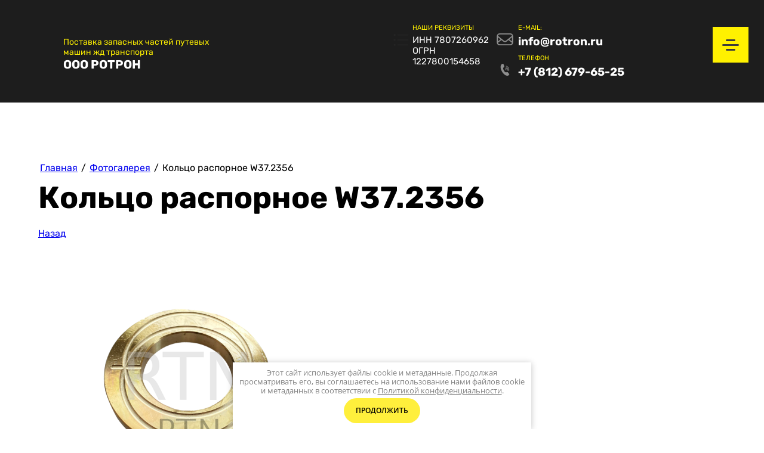

--- FILE ---
content_type: text/html; charset=utf-8
request_url: https://rotron.ru/fotogalereya/image/kolco-raspornoe-w37-2356/
body_size: 15350
content:




<!DOCTYPE html>
<html lang='ru'>
<head>
<link rel="preload" href="/g/fonts/rubik/rubik-l.woff2" as="font" crossorigin>
<link rel="preload" href="/g/fonts/rubik/rubik-l-i.woff2" as="font" crossorigin>
<link rel="preload" href="/g/fonts/rubik/rubik-r.woff2" as="font" crossorigin>
<link rel="preload" href="/g/fonts/rubik/rubik-r-i.woff2" as="font" crossorigin>
<link rel="preload" href="/g/fonts/rubik/rubik-m.woff2" as="font" crossorigin>
<link rel="preload" href="/g/fonts/rubik/rubik-m-i.woff2" as="font" crossorigin>
<link rel="preload" href="/g/fonts/rubik/rubik-b.woff2" as="font" crossorigin>
<link rel="preload" href="/g/fonts/rubik/rubik-b-i.woff2" as="font" crossorigin>
<link rel="preload" href="/g/fonts/rubik/rubik-bl.woff2" as="font" crossorigin>
<link rel="preload" href="/g/fonts/rubik/rubik-bl-i.woff2" as="font" crossorigin>
<link rel="preload" href="/g/fonts/montserrat/montserrat-t.woff2" as="font" crossorigin>
<link rel="preload" href="/g/fonts/montserrat/montserrat-t-i.woff2" as="font" crossorigin>
<link rel="preload" href="/g/fonts/montserrat/montserrat-e-l.woff2" as="font" crossorigin>
<link rel="preload" href="/g/fonts/montserrat/montserrat-e-l-i.woff2" as="font" crossorigin>
<link rel="preload" href="/g/fonts/montserrat/montserrat-l.woff2" as="font" crossorigin>
<link rel="preload" href="/g/fonts/montserrat/montserrat-l-i.woff2" as="font" crossorigin>
<link rel="preload" href="/g/fonts/montserrat/montserrat-r.woff2" as="font" crossorigin>
<link rel="preload" href="/g/fonts/montserrat/montserrat-r-i.woff2" as="font" crossorigin>
<link rel="preload" href="/g/fonts/montserrat/montserrat-m.woff2" as="font" crossorigin>
<link rel="preload" href="/g/fonts/montserrat/montserrat-m-i.woff2" as="font" crossorigin>
<link rel="preload" href="/g/fonts/montserrat/montserrat-s-b.woff2" as="font" crossorigin>
<link rel="preload" href="/g/fonts/montserrat/montserrat-s-b-i.woff2" as="font" crossorigin>
<link rel="preload" href="/g/fonts/montserrat/montserrat-b.woff2" as="font" crossorigin>
<link rel="preload" href="/g/fonts/montserrat/montserrat-b-i.woff2" as="font" crossorigin>
<link rel="preload" href="/g/fonts/montserrat/montserrat-e-b.woff2" as="font" crossorigin>
<link rel="preload" href="/g/fonts/montserrat/montserrat-e-b-i.woff2" as="font" crossorigin>
<link rel="preload" href="/g/fonts/montserrat/montserrat-bl.woff2" as="font" crossorigin>
<link rel="preload" href="/g/fonts/montserrat/montserrat-bl-i.woff2" as="font" crossorigin>
<link rel="preload" href="/g/fonts/open_sans/open_sans-l.woff2" as="font" crossorigin>
<link rel="preload" href="/g/fonts/open_sans/open_sans-l-i.woff2" as="font" crossorigin>
<link rel="preload" href="/g/fonts/open_sans/open_sans-r.woff2" as="font" crossorigin>
<link rel="preload" href="/g/fonts/open_sans/open_sans-r-i.woff2" as="font" crossorigin>
<link rel="preload" href="/g/fonts/open_sans/open_sans-s-b.woff2" as="font" crossorigin>
<link rel="preload" href="/g/fonts/open_sans/open_sans-s-b-i.woff2" as="font" crossorigin>
<link rel="preload" href="/g/fonts/open_sans/open_sans-b.woff2" as="font" crossorigin>
<link rel="preload" href="/g/fonts/open_sans/open_sans-b-i.woff2" as="font" crossorigin>
<link rel="preload" href="/g/fonts/open_sans/open_sans-e-b.woff2" as="font" crossorigin>
<link rel="preload" href="/g/fonts/open_sans/open_sans-e-b-i.woff2" as="font" crossorigin>

<link rel="stylesheet" href="/t/v602/images/mosaic/designs/design-ijimxjt5n-1638178626_styles.css" type="text/css"/>
<meta charset="utf-8">
<meta name="robots" content="all">
<title>Кольцо распорное W37.2356 | Фотогалерея</title>
<!-- assets.top -->
<meta property="og:title" content="Кольцо распорное W37.2356">
<meta name="twitter:title" content="Кольцо распорное W37.2356">
<meta property="og:description" content="Кольцо распорное W37.2356">
<meta name="twitter:description" content="Кольцо распорное W37.2356">
<meta property="og:image" content="https://rotron.ru/thumb/2/zNgIR3lmCzgn8dAjmLOp0g/350r350/d/w372356_kolco_raspornoe.png">
<meta name="twitter:image" content="https://rotron.ru/thumb/2/zNgIR3lmCzgn8dAjmLOp0g/350r350/d/w372356_kolco_raspornoe.png">
<meta property="og:image:type" content="image/png">
<meta property="og:image:width" content="350">
<meta property="og:image:height" content="350">
<meta property="og:type" content="website">
<meta property="og:url" content="https://rotron.ru/fotogalereya/image/kolco-raspornoe-w37-2356">
<meta name="twitter:card" content="summary">
<!-- /assets.top -->

<meta name="description" content="Кольцо распорное W37.2356 | Фотогалерея">
<meta name="keywords" content="Кольцо распорное W37.2356 | Фотогалерея">
<meta name="viewport" content="width=device-width, initial-scale=1">
<meta name="format-detection" content="telephone=no">


<script>
 var mapKeys = {
     google: "",
     yandex: ""
 };
 var mosaicDesignId = 4183106;
 var mosaicDesignPrefix = 'ijimxjt5n-1638178626';
 var mosaicTimeZone = 'Europe/Moscow';
</script>


<link rel="stylesheet" href="/g/s3/mosaic/css/ms_site_default.css">
<script src="/g/libs/jquery/1.10.2/jquery.min.js"></script>

 	<script src="/g/s3/mosaic/js/do/do.js?rnd=1768626288"></script>
	<link rel="stylesheet" href="/g/css/styles_articles_tpl.css">
	<link rel="stylesheet" href="/g/s3/mosaic/css/animate.css">
	<link rel="stylesheet" href="/t/v602/images/mosaic/modules_patch.scss.css?rnd=1768626288">
	<script src="/g/s3/misc/form/1.2.0/s3.form.js"></script>

<meta name="google-site-verification" content="XFt86CnqRCjwUznEzCM_l65Bd5STxJOJc4_pOQS4z0g" />
<link rel="stylesheet" href="/g/libs/lightgallery-proxy-to-hs/lightgallery.proxy.to.hs.min.css" media="all" async>
<script src="/g/libs/lightgallery-proxy-to-hs/lightgallery.proxy.to.hs.stub.min.js"></script>
<script src="/g/libs/lightgallery-proxy-to-hs/lightgallery.proxy.to.hs.js" async></script>

            <!-- 46b9544ffa2e5e73c3c971fe2ede35a5 -->
            <script src='/shared/s3/js/lang/ru.js'></script>
            <script src='/shared/s3/js/common.min.js'></script>
        <link rel='stylesheet' type='text/css' href='/shared/s3/css/calendar.css' />
<!--s3_require-->

<link rel="stylesheet" href="/t/images/mosaic/symbols/symbol-irbnok53b_styles.css" type="text/css"/>
<link rel="stylesheet" href="/t/images/mosaic/symbols/symbol-iokrx68vf_styles.css" type="text/css"/>
<link rel="stylesheet" href="/t/images/mosaic/symbols/symbol-ixja8a443_styles.css" type="text/css"/>
<!--/s3_require-->




			<link id="mosaic-theme-css" rel="stylesheet" href="/t/v602/images/mosaic/themes/ijimxjt5n-1638178626_theme-ipjbijcm8.css">
	</head>
<body>
<div class='mosaic-wrap'>
<div class='root root--u-ijimxjt5n' id='ijimxjt5n_0'>
<div class='section section--u-ikb6qw5ic' id='ikb6qw5ic_0' data-do-section='{"screen":{"scroll":false,"smooth":true}}'>

<div class='section section--u-irbnok53b' id='irbnok53b_0' data-do-section='{"screen":{"scroll":false,"smooth":true}}'>
<div class='section section--u-ibv2dmgrw' id='ibv2dmgrw_0' data-do-section='{"screen":{"scroll":false,"smooth":true}}'>
<div data-do-animation='[{"medias":["screen"],"event":"pageLoad","animation":{"name":"slideInUp","duration":1,"delay":0,"infinite":false,"loop":false}}]' class='container container--u-i94cdeou1' id='i94cdeou1_0'>
<div class='div div--u-i2vpa2e9c' id='i2vpa2e9c_0'>
<a href='//' class='link-universal link-universal--u-i2asllpdx' id='i2asllpdx_0' data-do-link_universal='{"screen":{"type":"link","popup":"none","eventName":"none","eventElement":"self","eventAction":"","selectedTag":"","linkType":"link","blank":false}}'>
</a>
<a href='//' class='link-universal link-universal--u-inkw635aj' id='inkw635aj_0' data-do-link_universal='{"screen":{"type":"link","popup":"none","eventName":"none","eventElement":"self","eventAction":"","selectedTag":"","linkType":"link","blank":false}}'>
<span class='svg_image svg_image--u-io84v4se5' id='io84v4se5_0' data-do-svg_image='{"screen":{"stretch":true}}'>
<svg xmlns="http://www.w3.org/2000/svg" width="359.218" height="90.297" viewBox="0 0 9504 2389" shape-rendering="geometricPrecision" text-rendering="geometricPrecision" image-rendering="optimizeQuality" fill-rule="evenodd" clip-rule="evenodd" data-prefix="ijak9ljjv"><path d="M1375 1893c-8 35-41 61-77 61-87 0-112-64-112-140 0-88 47-148 138-148 23 0 31 2 52 9v-98l-42-4v-21c24-10 75-15 103-20h19v376l36 4v19c-27 13-80 21-111 21l-5-60h-2zM4743 728l141-615h112l141 615h-89l-28-139h-164l-29 139h-82zM4030 0h-80v2361h80V0zm3354 2229c-75 0-100-54-100-121v1c0-130 72-152 188-152h10v-51c0-35-15-63-53-63-42 0-56 33-56 71h-79c-3-85 51-130 134-130 91 0 134 38 134 130v307h-79v-45c-2 5-4 10-7 14-17 26-48 39-91 39zm99-173v-40h-18c-60 0-100 26-100 90v-1c0 36 8 64 49 64 61 0 70-66 69-114zm-558-264h82l68 347 66-347h80l-97 428h-102l-97-428zm-197 437c-114 0-140-60-140-165v-125c0-97 37-157 140-157 105 0 140 57 140 156v94h-201v32c0 51-4 104 61 104 44 0 62-22 60-65v-13h79v13c5 94-53 125-139 125zm61-254v-34c0-47-1-98-61-98-56 0-61 54-61 98v34h121zm-437 245v-428h79v51h1l11-15c24-30 54-45 89-45v79c-84 0-100 46-100 122v236h-79zm-227 9c-108 0-139-67-139-165v-125c0-91 42-157 139-157 105 0 139 58 139 157v125c0 101-29 165-139 165zm0-60c55 0 59-54 59-97v-125c0-42-4-104-59-104-56 0-59 58-59 101v125c0 46 0 100 59 100zm-369 160c51 0 64-22 64-71v-82l-4 6c-18 26-47 38-86 38-93 0-110-73-110-151v-160c0-75 29-126 110-126 37 0 66 14 89 42v-33h79v456c0 93-46 141-139 141-85 0-131-37-128-125v-13h68v13c-2 43 9 65 55 65zm5-486c-47 0-60 41-60 81v147c0 47 3 87 59 87 61 0 60-63 60-110v-97c0-46 1-110-60-110zm-300 377v-428h79v428h-79zm-2-613h83v79h-83v-79zm-242 613v-428h79v51h1l11-15c24-30 54-45 89-45v79c-37 0-63 9-78 27s-22 50-22 95v236h-79zm-271 7c-149 0-180-68-180-207v-227c0-129 45-195 180-195 113 0 172 44 170 161v18h-84v-18c1-62-22-91-86-91-81 0-96 57-96 127v226c0 75 7 137 96 137 29 0 58-4 86-14v-180h-95v-70h179v305c-41 19-97 29-170 29zm4400-595h-74l45-150-118-437h81l74 317 77-317h76l-160 586zm-495-773h79v219l1-2c17-26 46-39 87-39 89 0 111 61 111 139v159c0 84-14 148-111 148-38 0-66-14-84-42l-3-6v38h-79V858zm142 564c46 0 57-29 57-70v-172c0-41-10-83-60-83-63 0-60 66-60 113v100c0 44 5 113 63 113zm-4148 51h-78V859h137l112 496 108-496h137v615h-78V940l-126 534h-85l-127-536v536zm615 9c-75 0-100-54-100-121v1c0-130 72-152 188-152h10v-51c0-35-15-63-53-63-42 0-56 33-56 71h-79c-3-85 51-130 134-130 91 0 134 38 134 130v307h-79v-45c-2 5-4 10-7 14-17 26-48 39-91 39zm99-173v-40h-18c-60 0-100 26-100 90v-1c0 36 8 64 49 64 62 0 70-66 69-114zm166 165v-428h79v36l2-2c27-28 58-43 95-43 66 0 103 37 103 103v334h-78v-308c0-38-14-70-56-70-56 0-66 47-66 93v284h-79zm440-428v317c0 33 11 60 48 60 57 0 71-44 71-93v-284h79v428h-79v-36c-27 29-58 44-93 44-67 0-104-37-104-104v-333h79zm408 60v369h-79v-369h-56v-59h56v-80c0-66 17-112 91-112 21 0 40 2 58 5v56l-22-1c-35 0-48 20-48 53v80h70v59h-70zm238 378c-75 0-100-54-100-121v1c0-130 72-152 188-152h10v-51c0-35-15-63-53-63-42 0-56 33-56 71h-79c-3-85 51-130 134-130 91 0 134 38 134 130v307h-79v-45c-2 5-4 10-7 14-17 26-48 39-91 39zm99-173v-40h-18c-60 0-100 26-100 90v-1c0 36 8 64 49 64 24 0 41-10 53-29s17-47 16-85zm433 30v13c3 91-40 131-130 131-99 0-137-49-137-145v-143c0-101 28-159 137-159 84 0 125 35 125 120v22h-79v-13c2-35-4-69-46-69-52 0-56 39-56 82v157c0 43 1 88 55 88 45 0 55-32 53-71v-13h79zm263 137c-20 4-37 7-50 6-67 0-93-23-93-91v-288h-56v-59h56v-77l79-33v110h63v59h-63v275c0 40 30 43 63 43v54zm217 6c-108 0-139-67-139-165v-125c0-91 42-156 139-156 105 0 139 58 139 156v125c0 101-29 165-139 165zm0-60c55 0 59-54 59-97v-125c0-42-4-104-59-104-56 0-59 58-59 101v125c0 46 0 100 59 100zm227 51v-428h79v51h1c25-36 52-60 99-61v79c-84 0-100 46-100 122v236h-79zm376 158h-74l45-150-118-437h81l74 317 77-317h76l-160 586zm-132-895c-114 0-140-60-140-165V449c0-97 37-157 140-157 105 0 140 57 140 156v94h-201v32c0 51-4 104 61 104 44 0 62-22 60-65v-13h79v13c5 94-53 125-139 125zm61-254v-34c0-47-1-98-61-98-56 0-61 54-61 98v34h121zm-437 245V302h79v51h1l11-15c24-30 54-45 89-45v79c-84 0-100 46-100 122v236h-79zm-287-428v317c0 33 11 60 48 60 57 0 71-44 71-93V302h79v428h-79v-36c-27 29-58 44-93 44-67 0-104-37-104-104V301h79zm-157 431c-20 4-37 7-50 6-67 0-93-23-93-91V360h-56v-59h56v-77l79-33v110h63v59h-63v275c0 40 30 43 63 43v54zm-263-137v13c3 91-40 131-130 131-99 0-137-49-137-145V452c0-101 28-159 137-159 84 0 125 35 125 120v22h-79v-13c2-35-4-69-46-69-52 0-56 39-56 82v157c0 43 1 88 55 88 45 0 55-32 53-71v-13h79zm-480 144c-114 0-140-60-140-165V450c0-97 37-157 140-157 105 0 140 57 140 156v94h-201v32c0 51-4 104 61 104 44 0 62-22 60-65v-13h79v13c5 94-53 125-139 125zm61-254v-34c0-47-1-98-61-98-56 0-61 54-61 98v34h121zm-272 248c-20 4-37 7-50 6-66 0-93-23-93-91V361h-56v-59h56v-77l79-33v110h63v59h-63v275c0 40 30 43 63 43v54zm-349-3V303h79v428h-79zm-2-613h83v79h-83v-79zm-358 613V116h79v225l2-2c28-30 58-46 92-46 67 0 104 37 104 104v333h-78V421c0-37-13-69-55-69-55 0-65 48-65 93v284h-79zm-81-135v13c3 91-40 131-130 131-99 0-137-49-137-145V452c0-101 28-159 137-159 84 0 125 35 125 120v22h-79v-13c2-35-4-69-46-69-52 0-56 39-56 82v157c0 43 1 88 55 88 45 0 55-32 53-71v-13h79zm-511 135V303h79v51h1l11-15c24-30 54-45 89-45v79c-37 0-63 9-78 27s-22 50-22 95v236h-79zm-278-539l-68 330h137l-69-330h1zM967 1275c0 11-6 17-18 17-26 0-65 0-118-1s-92-1-118-1c-25 0-62 0-112 1s-87 1-112 1c-12 0-18-6-18-17 0-12 6-18 18-18 3 0 8 0 15 1 6 1 11 1 14 1 36 0 66-12 88-36s34-54 34-90v-56L226 868v132c0 172 47 258 140 258 2 0 4 0 6-1h6c12 0 18 6 18 17 0 12-6 18-18 18-17 0-46-1-86-2s-68-2-86-2-49 1-93 2-74 2-91 2c-12 0-18-6-18-18 0-10 10-16 31-16 52 0 92-27 119-82 24-47 36-106 36-176V851c-60-31-90-47-91-47-16 0-23 7-23 22 0 14 4 21 12 21 3 0 6-2 12-6 5-4 10-6 13-6 22 0 32 11 32 32 0 22-13 32-40 32-16 0-29-7-41-20s-18-28-18-43c0-14 6-26 18-38 12-11 24-17 38-17 4 0 34 14 88 43v-71c0-104 23-187 69-249 45-60 117-106 215-140 35-11 83-17 141-17 41 0 73 5 96 14 28 12 52 33 73 64 17 27 26 42 26 45 0 8-4 12-12 12-2 0-4 0-7-1s-5-1-6-1c-8 0-18 5-31 16 6-3 11-4 16-4 10 0 14 9 14 27v590c0 99 44 149 132 149 3 0 9 0 16-1s12-1 16-1c12 0 18 6 18 18zM683 536c-7-1-12-8-16-21s-8-23-14-28c-10-10-26-16-49-16-107 0-194 21-261 64-79 51-118 128-118 230v26l414 214c0-72 4-354-17-378-14-16-28-25-43-25s-22-6-22-17c0-10 7-17 21-19 11-1 22-2 32-4 18-3 42-11 73-25zm1568 739c0 12-6 18-18 18-27 0-67-1-119-2-53-1-93-2-119-2-27 0-67 1-119 2-53 1-92 2-118 2-12 0-18-6-18-18 0-11 6-17 18-17 3 0 9 0 16 1s12 1 16 1c90 0 135-50 135-150V511l-313 496c42 74 62 130 62 169 0 42-14 77-43 104s-65 41-107 41c-22 0-40-8-56-24s-24-35-24-56c0-24 25-70 75-138l-326-534v420c0 66 8 122 23 169 23 68 61 102 113 102 2 0 4 0 6-1h6c12 0 18 6 18 17 0 12-6 18-18 18-18 0-45-1-82-2-36-1-64-2-82-2-19 0-47 1-84 2s-64 2-82 2c-12 0-18-6-18-18 0-10 10-16 31-16 53 0 91-34 114-102 16-46 23-102 23-169V626c0-137-38-205-115-205-3 0-9 0-18 1-8 1-14 1-18 1-12 0-18-6-18-18s6-18 18-18c15 0 36 0 65 1s50 1 65 1c10 0 23 0 42-1 18-1 32-1 42-1 9 0 20 12 35 36l336 559 324-520c31-50 55-75 71-75 11 0 28 1 50 3s39 3 50 3c16 0 39-1 71-3s55-3 71-3c12 0 18 6 18 18s-6 18-18 18c-3 0-9-1-16-2s-12-2-16-2c-89 0-134 50-134 150v541c0 100 45 150 135 150 3 0 9 0 16-1s12-1 16-1c12 0 18 6 18 17zm-676-51c0-13-15-47-44-101-12 17-24 35-36 53-16 25-25 43-25 54 0 40 17 60 51 60 13 0 25-7 37-22s18-29 18-44zm1689-359c0 12-6 18-18 18-3 0-9 0-16-1s-12-1-16-1c-80 0-119 50-119 150v143c0 28 10 54 29 79s29 42 29 49c0 12-6 18-17 18-9 0-15-6-18-18-6-17-11-29-16-34-10-13-27-19-49-19-39 0-99 12-180 36s-143 36-186 36c-135 0-246-46-335-139-88-93-132-207-132-342 0-137 43-251 130-342 86-92 198-138 333-138 44 0 83 5 118 14 2 1 14 5 36 13 17 6 29 9 34 9 22 0 39-11 49-34 10-22 18-34 23-34 7 0 13 4 17 13 7 16 27 68 62 158 34 90 51 137 51 143 0 10-4 16-12 16s-17-9-29-27c-99-159-214-239-344-239-123 0-206 56-249 169-34 86-51 185-51 298 0 92 13 175 40 249 44 119 131 179 259 179 174 0 261-73 261-218v-38c0-100-44-150-132-150-3 0-9 0-16 1s-13 1-16 1c-12 0-18-6-18-18s6-18 18-18c27 0 67 1 119 2 53 1 92 2 118 2 25 0 62-1 112-2s87-2 112-2c12 0 18 6 18 18zM1328 1913c33 0 46-25 52-54v-149c-13-8-30-10-45-10-56 0-60 72-60 113 0 35 5 99 53 99zm489-9c-18 38-72 53-111 53-91 0-141-56-141-145 0-90 48-145 140-145 96 0 131 59 115 150h-170c1 56 28 96 87 96 21 0 52-7 69-20l11 11zm-114-205c-45 0-48 56-50 90h88c3-30 5-90-38-90zm346 191c0-21-19-35-36-44-10-6-21-12-33-18-36-18-69-44-69-88 0-53 56-73 101-73 33 0 70 5 101 18-3 25-13 51-22 75h-19l-23-56c-10-4-20-4-30-4-19 0-34 12-34 32 0 21 20 34 36 43 10 6 21 12 33 18 34 17 69 42 69 84 0 62-62 82-114 82-33 0-74-7-103-21 1-26 14-54 27-77h19l27 60c4 3 9 5 14 5 5 1 10 1 14 1 21 0 43-12 43-35zm305 60h-153v-21c11-6 24-10 36-13v-203l-36-4v-21c27-11 68-17 97-20h19v249c13 3 25 7 36 13v21zm-124-367c0-28 21-41 47-41s47 14 47 41-22 41-47 41-47-14-47-41zm329 84c30 0 72 5 96 26 17-19 37-32 60-39 10 7 20 29 20 41l-7 13h-58c18 23 22 57 9 84-21 43-76 55-119 55-9 0-21 0-30-2-3 5-7 11-7 17 0 16 35 22 47 25 14 3 28 6 44 10 40 9 91 28 93 76 2 72-93 93-149 93-44 0-135-9-135-71 0-45 44-60 81-70-19-5-44-16-44-39 0-21 31-38 48-45-45-10-76-39-76-87 0-69 71-88 127-88zm70 325c0-33-39-43-65-49-12-3-24-6-36-10-17 13-27 26-27 49 0 39 31 54 66 54 28 0 61-11 61-44zm-117-234c0 35 8 59 48 59 38 0 48-24 48-59s-9-59-48-59c-40 0-48 23-48 59zm607 192h-146v-21c10-5 20-10 30-13v-130c0-32-4-74-45-74-31 0-50 23-59 50v154c11 3 20 7 30 13v21h-146v-21c9-5 21-9 36-13v-203l-36-4v-21c24-11 71-17 97-20h19v57h1c18-36 51-57 91-57 76 0 92 48 92 116v132c15 3 27 7 36 13v21z" fill-rule="nonzero" class="path-ifq4gv916"/></svg>
</span>
</a>
<a href='//' class='link-universal link-universal--u-iomm3xsa4' id='iomm3xsa4_0' data-do-link_universal='{"screen":{"type":"link","popup":"none","eventName":"none","eventElement":"self","eventAction":"","selectedTag":"","linkType":"link","blank":false}}'>
<div class='heading heading--u-i52eq26nw' id='i52eq26nw_0'>
<span class='text-block-wrap-div' >ООО Ротрон</span>
</div>
<div class='text text--u-ituq0mgqd' id='ituq0mgqd_0'>
<span class='text-block-wrap-div' >Поставка запасных частей путевых <br>машин жд транспорта</span>
</div>
</a>
</div>
<div class='div div--u-i8oe2226s' id='i8oe2226s_0'>
<div class='div div--u-iob9gtw9m' id='iob9gtw9m_0'>
<span class='svg_image svg_image--u-isg5zm0l6' id='isg5zm0l6_0' data-do-svg_image='{"screen":{"stretch":true}}'>
<svg xmlns="http://www.w3.org/2000/svg" width="86.12" height="68.906" viewBox="0 0 86.12 68.906" data-prefix="ip6zk66so"><path data-name="Shape 1 copy 15" d="M83.24 66.027H23.51a2.871 2.871 0 1 1 0-5.741h59.73a2.871 2.871 0 0 1 0 5.741zm0-28.708H23.51a2.871 2.871 0 1 1 0-5.741h59.73a2.871 2.871 0 0 1 0 5.741zm0-28.708H23.51a2.871 2.871 0 1 1 0-5.741h59.73a2.871 2.871 0 0 1 0 5.741zM5.73-.001A5.742 5.742 0 1 1-.01 5.741 5.741 5.741 0 0 1 5.73-.001zm0 57.416a5.742 5.742 0 1 1-5.74 5.742 5.741 5.741 0 0 1 5.74-5.742zm0-28.708a5.742 5.742 0 1 1-5.74 5.742 5.741 5.741 0 0 1 5.74-5.742z" fill-rule="evenodd" class="path-in6e37g1w"/></svg>
</span>
<div class='div div--u-iv4z4y9nz' id='iv4z4y9nz_0'>
<div class='heading heading--u-ip3mbryc8' id='ip3mbryc8_0'>
<span class='text-block-wrap-div' >Наши реквизиты</span>
</div>
<div class='list list--u-ia0fdh79l' id='ia0fdh79l_0'>
<div class='list__item list__item--u-irxmdziou' id='irxmdziou_0'>
<div class='text text--u-i1av47jzu' id='i1av47jzu_0'>
<span class='text-block-wrap-div' >ИНН 7807260962<br>ОГРН 1227800154658</span>
</div>
</div>
</div>
</div>
</div>
<div class='div div--u-il19f9j2y' id='il19f9j2y_0'>
<div class='div div--u-i0pu9l1x3' id='i0pu9l1x3_0'>
<div class='div div--u-ibzhxgrr3' id='ibzhxgrr3_0'>
<span class='svg_image svg_image--u-ivukdkwb8' id='ivukdkwb8_0' data-do-svg_image='{"screen":{"stretch":true}}'>
<svg xmlns="http://www.w3.org/2000/svg" width="86.094" height="63.156" viewBox="0 0 86.094 63.156" data-prefix="i16spuw52"><path data-name="Shape 1 copy" d="M71.742 63.144H14.336A14.369 14.369 0 0 1-.015 48.79V14.34A14.369 14.369 0 0 1 14.336-.014h57.406A14.369 14.369 0 0 1 86.093 14.34v34.45a14.369 14.369 0 0 1-14.351 14.354zM14.336 57.4h57.406a8.6 8.6 0 0 0 8.482-7.335L61.669 35.239l-9.674 7.732a14.267 14.267 0 0 1-17.916 0l-9.674-7.731L5.852 50.068a8.6 8.6 0 0 0 8.484 7.332zM5.725 42.818l14.083-11.256L5.725 20.307V42.82zM71.742 5.726H14.336a8.6 8.6 0 0 0-8.482 7.335l31.809 25.423a8.57 8.57 0 0 0 10.752 0l31.809-25.423a8.6 8.6 0 0 0-8.482-7.333zm8.611 14.581L66.269 31.565l14.085 11.257V20.309z" fill-rule="evenodd" class="path-ijxt119x9"/></svg>
</span>
<div class='div div--u-i6uved6al' id='i6uved6al_0'>
<div class='heading heading--u-i18w0zja1' id='i18w0zja1_0'>
<span class='text-block-wrap-div' >E-mail:</span>
</div>
<div class='list list--u-i714blm92' id='i714blm92_0'>
<div class='list__item list__item--u-i969113xc' id='i969113xc_0'>
<a target='_self' href='mailto:info@rotron.ru' class='link-universal link-universal--u-inuutzg7k' id='inuutzg7k_0' data-do-link_universal='{"screen":{"type":"link","popup":"none","eventName":"none","eventElement":"self","eventAction":"","selectedTag":"","linkType":"email","blank":false}}'>
<div class='text text--u-inrg2vpqz' id='inrg2vpqz_0'>
<span class='text-block-wrap-div' >info@rotron.ru</span>
</div>
</a>
</div>
</div>
</div>
</div>
</div>
<div class='div div--u-ioxbtqdmy' id='ioxbtqdmy_0'>
<span class='svg_image svg_image--u-iyrytmb3l' id='iyrytmb3l_0' data-do-svg_image='{"screen":{"stretch":true}}'>
<svg xmlns="http://www.w3.org/2000/svg" width="69" height="94" viewBox="0 0 6900355 9406478" shape-rendering="geometricPrecision" text-rendering="geometricPrecision" image-rendering="optimizeQuality" fill-rule="evenodd" clip-rule="evenodd" data-prefix="izl9e08ed"><path d="M6833408 8136147L5738133 6778526c-91431-112721-284110-202851-429003-200958l-462594 8753c-396476 228162-1172631 564552-2246025-1295288-1073394-1859248-394347-2363359 1892-2592113l238453-396239c74754-124549 92969-336744 41044-472293L2254068 203087C2201788 67301 2042228-21645 1899818 4731l-770832 141700c-1494590 863446-1506892 3447161-26850 6009941 1479923 2563371 3723464 3845174 5218409 2982083l507895-597079c93915-110119 96044-292980 4968-405229zM3742507 4319715c211604 56656 338045 275357 281034 486605-28505 107044 34420 215270 140162 243421 106689 29097 215271-33828 243421-140162 113549-423089-138269-860016-561713-973329-106097-28505-215270 33829-243421 140163-28505 105269 34420 214442 140517 243302zm205808-767994c634929 169969 1013071 825597 843102 1460170-28742 106689 34065 215271 140162 243421 106098 28506 215270-34064 243421-140872 226862-846532-277604-1720268-1124373-1946893-106097-28742-215033 34419-243420 140162-27796 106570 34774 215861 141108 244012zm205689-767757c1058373 282926 1688688 1375363 1405407 2433853-28742 106098 33828 215034 140162 243421 106098 28151 215270-34419 243184-141108 340529-1270212-415873-2579930-1686204-2920814-106452-28742-215033 34420-243420 140517-28151 107162 34774 215980 140871 244131zm205217-768231c1482170 397422 2365014 1925840 1967474 3408365-28505 106098 34775 215034 140872 243185 106098 28150 215270-34065 243421-141109 453723-1693655-554853-3439946-2248863-3894024-106098-28151-215271 34065-243185 140162-28032 106334 34538 215270 140281 243421z" class="path-irchoor1o"/></svg>
</span>
<div class='div div--u-i75nzbiyf' id='i75nzbiyf_0'>
<div class='heading heading--u-ih0iwoyoy' id='ih0iwoyoy_0'>
<span class='text-block-wrap-div' >Телефон</span>
</div>
<div class='list list--u-ipm3w9ofk' id='ipm3w9ofk_0'>
<div class='list__item list__item--u-iqtv9xb9q' id='iqtv9xb9q_0'>
<a target='_self' href='tel:+7(812)679-65-25' class='link-universal link-universal--u-iwbtmz8fi' id='iwbtmz8fi_0' data-do-link_universal='{"screen":{"type":"link","popup":"none","eventName":"none","eventElement":"self","eventAction":"","selectedTag":"","linkType":"phone","blank":false}}'>
<div class='text text--u-iw8snbeop' id='iw8snbeop_0'>
<span class='text-block-wrap-div' >+7 (812) 679-65-25</span>
</div>
</a>
</div>
</div>
</div>
</div>
</div>
</div>
</div>
</div>
</div></div>
<div class='section section--u-ib9l6erna' id='ib9l6erna_0' data-do-section='{"screen":{"scroll":false,"smooth":true}}'>
<div class='container container--u-igu5wf3ar' id='igu5wf3ar_0'>
<div data-url='/fotogalereya' class='mosaic-crumbs mosaic-crumbs--u-igpx9k6nl' id='igpx9k6nl_0' data-do-crumbs='{"screen":{"delimiter":"\/","mainPageText":""}}'>
<a href="/" class="mosaic-crumbs__item_link mosaic-crumbs__item_link--u-iopffs1ej" ><span class="text-block-wrap-div">Главная</span></a><span class="mosaic-crumbs__delimiter mosaic-crumbs__delimiter--u-isk2jbzam">/</span><a href="/fotogalereya/" class="mosaic-crumbs__item_link mosaic-crumbs__item_link--u-iopffs1ej"><span class="text-block-wrap-div">Фотогалерея</span></a><span class="mosaic-crumbs__delimiter mosaic-crumbs__delimiter--u-isk2jbzam">/</span><span class="mosaic-crumbs__last mosaic-crumbs__last--u-i6am5i8mb"><span class="text-block-wrap-div">Кольцо распорное W37.2356</span></span>
</div>
<h1 data-do-animation='[{"medias":["screen"],"event":"onScrollIntoView","animation":{"name":"slideInLeft","duration":1,"delay":0,"infinite":false,"loop":false}}]' class='page-title page-title--u-iptk2vgxr' id='iptk2vgxr_0'>
Кольцо распорное W37.2356
</h1>
<div class='content content--u-ilkos47o6' id='ilkos47o6_0' data-do-content='{"screen":{"image":false,"gallery":false,"text":false,"headers":false}}'><div class="tpl-gallery">
	<a href="/fotogalereya" class="tpl-back"><i class="icon-arrow-left"></i>Назад</a>
	<div class="gallery-inner">
		<div class="gallery-origin"><img src="/d/w372356_kolco_raspornoe.png" alt="Кольцо распорное W37.2356" /></div>
		<div class="image-body"><p>ООО &quot;РОТРОН&quot; поставляет аналог:&nbsp;</p>

<p>Кольцо распорное W37.2356</p>

<p><strong>Контактная информация:&nbsp;<br />
E-mail: info@rotron.ru<br />
Телефон: +7 (812) 679-65-25</strong></p></div>
	</div>
	<div class="tpl-social-links yashare-auto-init" data-yashareL10n="ru" data-yashareType="none" data-yashareQuickServices="yaru,vkontakte,facebook,twitter,odnoklassniki,moimir"></div>
	<a href="/fotogalereya" class="tpl-back"><i class="icon-arrow-left"></i>Назад</a>
		</div>

</div>
</div>
</div>

<div class='section section--u-iokrx68vf' id='iokrx68vf_0' data-do-section='{"screen":{"scroll":false,"smooth":true}}'>
<div class='container container--u-iphm3r9li' id='iphm3r9li_0'>
<div class='div div--u-itiive9r9' id='itiive9r9_0'>
<div class='div div--u-i8o3guq92' id='i8o3guq92_0'>
<div class='div div--u-i2g4laa3o' id='i2g4laa3o_0'>
<a href='//' class='link-universal link-universal--u-imxnamaiw' id='imxnamaiw_0' data-do-link_universal='{"screen":{"type":"link","popup":"none","eventName":"none","eventElement":"self","eventAction":"","selectedTag":"","linkType":"link","blank":false}}'>
<div class='text text--u-i8oagzuw4' id='i8oagzuw4_0'>
<span class='text-block-wrap-div' >ООО Ротрон</span>
</div>
</a>
<div class='text text--u-i2b7nredo' id='i2b7nredo_0'>
<span class='text-block-wrap-div' >Поставка запасных частей путевых <br>машин жд транспорта</span>
</div>
</div>
</div>
<div class='div div--u-iah51917r' id='iah51917r_0'>
<div class='mosaic-form mosaic-form--u-iglqplw6h' id='iglqplw6h_0' data-do-form='{"screen":{"mode":"main","anketa_id":"36430306","initial_state":"{\"anketa_id\":\"36430306\",\"name\":\"\u0425\u043e\u0442\u0438\u0442\u0435 \u043f\u043e\u043b\u0443\u0447\u0438\u0442\u044c \u043a\u043e\u043d\u0441\u0443\u043b\u044c\u0442\u0430\u0446\u0438\u044e?\",\"submit_name\":\"\u041e\u0442\u043f\u0440\u0430\u0432\u0438\u0442\u044c\",\"success_note\":\"\u0421\u043f\u0430\u0441\u0438\u0431\u043e! \u0424\u043e\u0440\u043c\u0430 \u043e\u0442\u043f\u0440\u0430\u0432\u043b\u0435\u043d\u0430\",\"tag_id\":\"iglqplw6h\",\"symbol_id\":\"symbol-iokrx68vf\",\"change\":false,\"dictionaries\":{\"ivme8ndv7\":{\"dictionary_id\":150997706,\"name\":\"\u0422\u0435\u043b\u0435\u0444\u043e\u043d:\",\"type_id\":15,\"required\":true,\"alias\":\"phone\",\"note\":\"\",\"variants\":[],\"params_value\":\"\",\"validator\":\"__phone__\",\"change\":false},\"ie80tmxmx\":{\"dictionary_id\":151144506,\"name\":\"\u0413\u0430\u043b\u043e\u0447\u043a\u0430\",\"type_id\":7,\"required\":true,\"alias\":\"field_151144506\",\"note\":\"\",\"variants\":[],\"params_value\":\"\",\"validator\":\"\",\"change\":false}}}","nativeStyle":true,"showTitleAfterSend":false}}'>
<form id="ik9i7k710_0" action="#" class="mosaic-form__form mosaic-form__form--u-ik9i7k710" data-s3-anketa-id="36430306"><div id="i1cmfwz62_0" class="mosaic-form__title mosaic-form__title--u-i1cmfwz62"><span class="text-block-wrap-div">Хотите получить консультацию?</span></div><div id="i876e6zxx_0" class="text text--u-i876e6zxx"><span class="text-block-wrap-div">Форма обратной связи</span></div><div id="inzy2kp37_0" class="div div--u-inzy2kp37"><div id="ia5vzzzaw_0" class="div div--u-ia5vzzzaw"><div id="ivme8ndv7_0" data-type-field="phone" data-field-position="0" class="mosaic-form__field mosaic-form__field--u-ivme8ndv7" data-do-input_phone='{"screen":{"type_id":15,"required":true,"dictionary_id":150997706,"validator":"__phone__","alias":"phone"}}'><!--noindex--><div id="izosf53iz_0" class="mosaic-form__error mosaic-form__error--u-izosf53iz is-removed" data-nosnippet=""><span class="text-block-wrap-div">это поле обязательно для заполнения</span></div><!--/noindex--><div id="iauamwvts_0" class="mosaic-form__header mosaic-form__header--u-iauamwvts is-removed"><span id="ifrm26e3d_0" class="mosaic-form__name mosaic-form__name--u-ifrm26e3d"><span class="text-block-wrap-div">Телефон:</span></span><span id="iyt20v49r_0" class="mosaic-form__required mosaic-form__required--u-iyt20v49r"><span class="text-block-wrap-div">*
    </span></span></div><input id="ip0x8pf7u_0" type="tel" placeholder="Телефон: *" data-do-mask='+7 (___) ___-__-__' class="mosaic-form__text mosaic-form__text--u-ip0x8pf7u"><div id="intey6b0x_0" class="mosaic-form__note mosaic-form__note--u-intey6b0x is-removed"></div></div><div id="ie80tmxmx_0" data-type-field="checkbox" data-field-position="1" class="mosaic-form__field mosaic-form__field--u-ie80tmxmx" data-do-checkbox='{"screen":{"type_id":7,"required":true,"dictionary_id":151144506,"alias":"field_151144506"}}'><!--noindex--><div id="isqekyu0b_0" class="mosaic-form__error mosaic-form__error--u-isqekyu0b is-removed" data-nosnippet=""><span class="text-block-wrap-div">это поле обязательно для заполнения</span></div><!--/noindex--><div id="i0pcdkwbe_0" class="mosaic-form__header mosaic-form__header--u-i0pcdkwbe is-removed"><span id="icj3wtovq_0" class="mosaic-form__name mosaic-form__name--u-icj3wtovq"><span class="text-block-wrap-div">Галочка</span></span><span id="ieg84oe1d_0" class="mosaic-form__required mosaic-form__required--u-ieg84oe1d"><span class="text-block-wrap-div">*
    </span></span></div><label id="ih1l4mv87_0" class="mosaic-form__label mosaic-form__label--u-ih1l4mv87"><input id="io5zr0bwr_0" type="checkbox" value="Я выражаю&nbsp;согласие на передачу и обработку персональных данных&nbsp;в соответствии с&nbsp;Политикой конфиденциальности" class="mosaic-form__checkbox mosaic-form__checkbox--u-io5zr0bwr"><span id="iwetc77sm_0" class="mosaic-form__checkbox-icon mosaic-form__checkbox-icon--u-iwetc77sm"></span><div id="irm9r27ui_0" class="mosaic-form__value mosaic-form__value--u-irm9r27ui"><div class="text-block-wrap-div">Я выражаю&nbsp;<a href="/user/agreement" onclick="window.open(this.href, '', 'resizable=no,status=no,location=no,toolbar=no,menubar=no,fullscreen=no,scrollbars=no,dependent=no,width=500,left=500,height=700,top=700'); return false;">согласие на передачу и обработку персональных данных</a>&nbsp;в соответствии с&nbsp;<a href="/politika-konfidencialnosti" onclick="window.open(this.href, '', 'resizable=no,status=no,location=no,toolbar=no,menubar=no,fullscreen=no,scrollbars=no,dependent=no,width=500,left=500,height=700,top=700'); return false;">Политикой конфиденциальности</a></div></div></label><div id="i09n974rh_0" class="mosaic-form__note mosaic-form__note--u-i09n974rh is-removed"></div></div><button id="iq1yrfqka_0" class="mosaic-form__button mosaic-form__button--u-iq1yrfqka" data-do-button_submit='{"screen":[]}'><span id="i8v6u42n6_0" class="button__text button__text--u-i8v6u42n6"><span class="text-block-wrap-div">Отправить</span></span></button></div><div id="ipufnicbz_0" class="div div--u-ipufnicbz"></div></div><re-captcha data-captcha="recaptcha"
     data-name="captcha"
     data-sitekey="6LddAuIZAAAAAAuuCT_s37EF11beyoreUVbJlVZM"
     data-lang="ru"
     data-rsize="invisible"
     data-type="image"
     data-theme="light"></re-captcha></form><!--noindex--><div id="io6xa0842_0" class="mosaic-form__success mosaic-form__success--u-io6xa0842 is-removed" data-nosnippet=""><div id="iwiim0jpx_0" class="mosaic-form__success__text mosaic-form__success__text--u-iwiim0jpx"><span class="text-block-wrap-div">Спасибо! Форма отправлена</span></div></div><!--/noindex-->
</div>
</div>
<div class='div div--u-i22rlkzs1' id='i22rlkzs1_0'>
<div class='list list--u-ifmuifdd4' id='ifmuifdd4_0'>
<div class='list__item list__item--u-iodx7n3jt' id='iodx7n3jt_0'>
<a target='_self' href='tel:+7(812)679-65-25' class='link-universal link-universal--u-iypgfjkzm' id='iypgfjkzm_0' data-do-link_universal='{"screen":{"type":"link","popup":"none","eventName":"none","eventElement":"self","eventAction":"","selectedTag":"","linkType":"phone","blank":false}}'>
<div class='text text--u-iqh9fydhg' id='iqh9fydhg_0'>
<span class='text-block-wrap-div' >+7 (812) 679-65-25</span>
</div>
</a>
</div>
</div>
</div>
</div>
<div class='div div--u-innn51n2a' id='innn51n2a_0'>
<div class='div div--u-is1ruix5b' id='is1ruix5b_0'>
<div class='mosaic-site-copyright mosaic-site-copyright--u-ipq2uo8hi' id='ipq2uo8hi_0'>
Copyright &#xA9; 2025<br>ИНН 7807260962<br>ОГРН 1227800154658
</div>
<a target='_blank' href='/politika-konfidencialnosti/' class='link-universal link-universal--u-iuevma98l' id='iuevma98l_0' data-do-link_universal='{"screen":{"type":"link","popup":"none","eventName":"none","eventElement":"self","eventAction":"","selectedTag":"","linkType":"link","blank":true}}'>
<div class='text text--u-iagb1zvc0' id='iagb1zvc0_0'>
<span class='text-block-wrap-div' ><u><span style="text-decoration:underline"><span style="color:rgba(255, 255, 255, 0.7)">Политика конфиденциальности</span></span></u></span>
</div>
</a>
<div class='mosaic-s3-include mosaic-s3-include--u-i9fbuidif' id='i9fbuidif_0'>
<link rel="stylesheet" href="/t/v602/images/css/ors_privacy.scss.css">
<script src="/t/v602/images/js/ors_privacy.js"></script>

<div class="cookies-warning cookies-block-js">
	<div class="cookies-warning__body">
		Этот сайт использует файлы cookie и метаданные. Продолжая просматривать его, вы соглашаетесь на использование нами файлов cookie и метаданных в соответствии с <a target="_blank" href="/politika-konfidencialnosti">Политикой конфиденциальности</a>. <br>
		<div class="cookies-warning__close gr-button-5 cookies-close-js">
			Продолжить
		</div>
	</div>
</div></div>
</div>
<div class='div div--u-igd5nssn6' id='igd5nssn6_0'>
<div class='mosaic-site-counters mosaic-site-counters--u-ivgp5ke7b' id='ivgp5ke7b_0'>
<!-- Yandex.Metrika counter -->
<script type="text/javascript" >
   (function(m,e,t,r,i,k,a){m[i]=m[i]||function(){(m[i].a=m[i].a||[]).push(arguments)};
   m[i].l=1*new Date();
   for (var j = 0; j < document.scripts.length; j++) {if (document.scripts[j].src === r) { return; }}
   k=e.createElement(t),a=e.getElementsByTagName(t)[0],k.async=1,k.src=r,a.parentNode.insertBefore(k,a)})
   (window, document, "script", "https://mc.yandex.ru/metrika/tag.js", "ym");

   ym(92263071, "init", {
        clickmap:true,
        trackLinks:true,
        accurateTrackBounce:true,
        webvisor:true
   });
</script>
<noscript><div><img src="https://mc.yandex.ru/watch/92263071" style="position:absolute; left:-9999px;" alt="" /></div></noscript>
<!-- /Yandex.Metrika counter -->

<!-- Google Tag Manager -->
<script>(function(w,d,s,l,i,cid){w[l]=w[l]||[];w.pclick_client_id=cid;w[l].push({'gtm.start':
new Date().getTime(),event:'gtm.js'});var f=d.getElementsByTagName(s)[0],
j=d.createElement(s),dl=l!='dataLayer'?'&l='+l:''; j.async=true; j.src=
'//www.googletagmanager.com/gtm.js?id='+i+dl;f.parentNode.insertBefore(j,f);
})(window,document,'script','dataLayer','GTM-P23G9N', '91015');</script>
<!-- End Google Tag Manager -->
<!--__INFO2026-01-17 01:00:42INFO__-->

</div>
</div>
<div class='div div--u-i8sh8be36' id='i8sh8be36_0'>
<div class='mosaic-mega-copyright mosaic-mega-copyright--u-ih391553x' id='ih391553x_0'>
<span style='font-size:14px;' class='copyright'><!--noindex--> <span style="text-decoration:underline; cursor: pointer;" onclick="javascript:window.open('https://megagr'+'oup.ru/?utm_referrer='+location.hostname)" class="copyright"><img src="https://cp21.megagroup.ru/g/mlogo/25x25/grey/dark.png" alt="Мегагрупп.ру" style="vertical-align: middle;">Мегагрупп.ру</span> <!--/noindex--></span>
</div>
<button class='button-up button-up--u-i1brqd42d' id='i1brqd42d_0' data-do-button_up='{"screen":{"speed":"slow"}}'>
<span class='button-up__text button-up__text--u-i2hkyf5bp' id='i2hkyf5bp_0'>
<span class='text-block-wrap-div' >Наверх</span>
</span>
<span class='svg_image svg_image--u-i5r5z2362' id='i5r5z2362_0' data-do-svg_image='{"screen":{"stretch":true}}'>
<svg xmlns="http://www.w3.org/2000/svg" viewBox="0 0 511.999 511.999" width="511.999" height="511.999" data-prefix="ibz6ipnx7"><path d="M506.127 351.331l-207.701-207.27c-23.393-23.394-61.458-23.395-84.838-.015L5.872 351.33c-7.818 7.802-7.831 20.465-.029 28.284 7.802 7.818 20.465 7.832 28.284.029l207.731-207.299c7.798-7.797 20.486-7.798 28.299.015l207.716 207.285A19.935 19.935 0 0 0 492 385.487c5.125 0 10.25-1.958 14.156-5.872 7.803-7.819 7.789-20.482-.029-28.284z"/></svg>
</span>
</button>
</div>
</div>
</div>
</div>
<div class='side-panel side-panel--u-ixja8a443' id='ixja8a443_0' data-do-side_panel='{"screen":{"position":"right"}}'>
<div class='side-panel__button-open side-panel__button-open--u-imgozg5et' id='imgozg5et_0'>
<span class='svg_image svg_image--u-ia10hh7et' id='ia10hh7et_0' data-do-svg_image='{"screen":{"stretch":true}}'>
<svg xmlns="http://www.w3.org/2000/svg" preserveAspectRatio="xMidYMid" width="28" height="19" viewBox="0 0 28 19" data-prefix="i6wxn45op"><path d="M26.5 11h-25a1.5 1.5 0 1 1 0-3h25a1.5 1.5 0 0 1 0 3zm-6-8h-13a1.5 1.5 0 1 1 0-3h13a1.5 1.5 0 1 1 0 3zm-13 13h13a1.5 1.5 0 1 1 0 3h-13a1.5 1.5 0 1 1 0-3z" fill-rule="evenodd" class="path-i1f81wdl1"/></svg>
</span>
</div>
<div class='side-panel__mask side-panel__mask--u-iuq2wx9mw' id='iuq2wx9mw_0'></div>
<div class='side-panel__content side-panel__content--u-i9arx5nn6' id='i9arx5nn6_0'>
<div class='side-panel__button-close side-panel__button-close--u-i0kva3t47' id='i0kva3t47_0'>
<span class='svg_image svg_image--u-ibtvjtnzd' id='ibtvjtnzd_0' data-do-svg_image='{"screen":{"stretch":true}}'>
<svg xmlns="http://www.w3.org/2000/svg" width="584" height="584" viewBox="0 0 39.49 39.49" data-name="Layer 1" shape-rendering="geometricPrecision" text-rendering="geometricPrecision" image-rendering="optimizeQuality" fill-rule="evenodd" clip-rule="evenodd" data-prefix="i7omzlgpi"><path d="M7.92 11.29c-2.26-2.25-4.5-4.51-6.77-6.76C0 3.4-.44 2.28.8.9c1.3-1.44 2.5-.94 3.61.14 4.38 4.28 8.84 8.49 13.03 12.95 1.83 1.95 2.87 1.63 4.51-.11 3.87-4.06 7.87-8.01 11.92-11.89C34.91.99 36-.43 37.77.12c2.12.65 2.23 2.81.17 4.92-4.11 4.2-8.22 8.4-12.48 12.43-1.78 1.68-1.97 2.73-.07 4.51 4.29 4 8.33 8.27 12.49 12.41 1.26 1.25 2.44 2.58.82 4.2-1.55 1.56-2.93.65-4.23-.67-4.21-4.28-8.53-8.44-12.69-12.78-1.45-1.51-2.35-1.74-3.9-.1-4.13 4.34-8.46 8.5-12.69 12.74-1.21 1.2-2.55 2.55-4.23 1.03-1.78-1.62-.78-3.2.59-4.57 4.23-4.26 8.35-8.62 12.75-12.69 1.87-1.73 1.63-2.57-.13-4.06-2.24-1.89-4.19-4.11-6.26-6.18l.01-.02z" class="path-inqqhnzf9"/></svg>
</span>
</div>
<div class='side-panel__content-inner side-panel__content-inner--u-iurl8wz7q' id='iurl8wz7q_0'>
<div class='ver-menu ver-menu--u-ihblz6hnx' id='ihblz6hnx_0' data-do-menu_vertical='{"screen":{"mode":"dropdown","toLevel":0,"firstClickOpen":false}}'>
<ul class='ver-menu__list ver-menu__list--u-i1anyxcfc' id='i1anyxcfc_0'>
<li class='ver-menu__item ver-menu__item--u-if3ky6st6 ' id='if3ky6st6_0'>
<a   href='/' class='ver-menu__link ver-menu__link--u-ir0fsyvef' id='ir0fsyvef_0'>
<span class='ver-menu__text ver-menu__text--u-iqfn9434a' id='iqfn9434a_0'>
<span class='text-block-wrap-div' >Главная</span>
</span>
</a>


    </li>
    <li class='ver-menu__item ver-menu__item--u-if3ky6st6 ' id='if3ky6st6_1'>
<a   href='/o-kompanii/' class='ver-menu__link ver-menu__link--u-ir0fsyvef' id='ir0fsyvef_1'>
<span class='ver-menu__text ver-menu__text--u-iqfn9434a' id='iqfn9434a_1'>
<span class='text-block-wrap-div' >О компании</span>
</span>
</a>


    </li>
    <li class='ver-menu__item ver-menu__item--u-if3ky6st6 ' id='if3ky6st6_2'>
<a   href='/my-predlagaem/' class='ver-menu__link ver-menu__link--u-ir0fsyvef' id='ir0fsyvef_2'>
<span class='ver-menu__text ver-menu__text--u-iqfn9434a' id='iqfn9434a_2'>
<span class='text-block-wrap-div' >Мы предлагаем</span>
</span>
<span class='ver-menu__icon ver-menu__icon--u-iw9f4633s' id='iw9f4633s_0'></span>
</a>


    <ul class='ver-menu__sub_list ver-menu__sub_list--u-i6qhbjml2' id='i6qhbjml2_0'>
<li class='ver-menu__sub_item ver-menu__sub_item--u-iihy8t93x ' id='iihy8t93x_0'>
<a   href='/zapchasti-adm-dgku/' class='ver-menu__sub_link ver-menu__sub_link--u-ilk1n61cp' id='ilk1n61cp_0'>
<span class='ver-menu__sub_text ver-menu__sub_text--u-i2i2qhrex' id='i2i2qhrex_0'>
<span class='text-block-wrap-div' >Запчасти АДМ, ДГКу</span>
</span>
</a>

    </li>
    <li class='ver-menu__sub_item ver-menu__sub_item--u-iihy8t93x ' id='iihy8t93x_1'>
<a   href='/zapchasti-duomatic-i-unimat/' class='ver-menu__sub_link ver-menu__sub_link--u-ilk1n61cp' id='ilk1n61cp_1'>
<span class='ver-menu__sub_text ver-menu__sub_text--u-i2i2qhrex' id='i2i2qhrex_1'>
<span class='text-block-wrap-div' >Запчасти DUOMATIC и UNIMAT</span>
</span>
</a>

    </li>
    <li class='ver-menu__sub_item ver-menu__sub_item--u-iihy8t93x ' id='iihy8t93x_2'>
<a   href='/zapchasti-gidroperedach-ugp-230/' class='ver-menu__sub_link ver-menu__sub_link--u-ilk1n61cp' id='ilk1n61cp_2'>
<span class='ver-menu__sub_text ver-menu__sub_text--u-i2i2qhrex' id='i2i2qhrex_2'>
<span class='text-block-wrap-div' >Запчасти гидропередач УГП 230</span>
</span>
</a>

    </li>
    <li class='ver-menu__sub_item ver-menu__sub_item--u-iihy8t93x ' id='iihy8t93x_3'>
<a   href='/zapchasti-dvigatelej-puskovyh-mashin/' class='ver-menu__sub_link ver-menu__sub_link--u-ilk1n61cp' id='ilk1n61cp_3'>
<span class='ver-menu__sub_text ver-menu__sub_text--u-i2i2qhrex' id='i2i2qhrex_3'>
<span class='text-block-wrap-div' >Запчасти двигателей путевых машин</span>
</span>
</a>

    </li>
    <li class='ver-menu__sub_item ver-menu__sub_item--u-iihy8t93x ' id='iihy8t93x_4'>
<a   href='/forsunki-nasosy/' class='ver-menu__sub_link ver-menu__sub_link--u-ilk1n61cp' id='ilk1n61cp_4'>
<span class='ver-menu__sub_text ver-menu__sub_text--u-i2i2qhrex' id='i2i2qhrex_4'>
<span class='text-block-wrap-div' >Форсунки, Насосы</span>
</span>
</a>

    </li>
    <li class='ver-menu__sub_item ver-menu__sub_item--u-iihy8t93x ' id='iihy8t93x_5'>
<a   href='/shesterni/' class='ver-menu__sub_link ver-menu__sub_link--u-ilk1n61cp' id='ilk1n61cp_5'>
<span class='ver-menu__sub_text ver-menu__sub_text--u-i2i2qhrex' id='i2i2qhrex_5'>
<span class='text-block-wrap-div' >Шестерни</span>
</span>
</a>

    </li>
            </ul></li>
    <li class='ver-menu__item ver-menu__item--u-if3ky6st6 ' id='if3ky6st6_3'>
<a   href='/search/' class='ver-menu__link ver-menu__link--u-ir0fsyvef' id='ir0fsyvef_3'>
<span class='ver-menu__text ver-menu__text--u-iqfn9434a' id='iqfn9434a_3'>
<span class='text-block-wrap-div' >Поиск по сайту</span>
</span>
</a>


    </li>
    <li class='ver-menu__item ver-menu__item--u-if3ky6st6 ' id='if3ky6st6_4'>
<a   href='/user/' class='ver-menu__link ver-menu__link--u-ir0fsyvef' id='ir0fsyvef_4'>
<span class='ver-menu__text ver-menu__text--u-iqfn9434a' id='iqfn9434a_4'>
<span class='text-block-wrap-div' >Регистрация</span>
</span>
</a>


    </li>
    <li class='ver-menu__item ver-menu__item--u-if3ky6st6 ' id='if3ky6st6_5'>
<a   href='/kontakty/' class='ver-menu__link ver-menu__link--u-ir0fsyvef' id='ir0fsyvef_5'>
<span class='ver-menu__text ver-menu__text--u-iqfn9434a' id='iqfn9434a_5'>
<span class='text-block-wrap-div' >Контакты</span>
</span>
</a>


</li></ul>
</div>
</div>
</div>
</div></div>
</div>

<!-- assets.bottom -->
<!-- </noscript></script></style> -->
<script src="/my/s3/js/site.min.js?1768462484" ></script>
<script >/*<![CDATA[*/
var megacounter_key="7a25381d7909261a36b63ec62801d29f";
(function(d){
    var s = d.createElement("script");
    s.src = "//counter.megagroup.ru/loader.js?"+new Date().getTime();
    s.async = true;
    d.getElementsByTagName("head")[0].appendChild(s);
})(document);
/*]]>*/</script>
<script >/*<![CDATA[*/
$ite.start({"sid":4503450,"vid":4546006,"aid":4199448,"stid":4,"cp":21,"active":true,"domain":"rotron.ru","lang":"ru","trusted":false,"debug":false,"captcha":3,"onetap":[{"provider":"vkontakte","provider_id":"51946385","code_verifier":"IYW0NzAZcTlRMYOmWZjmY0mVmTNMEmTm4x1Y5mTYNYB"}]});
/*]]>*/</script>
<!-- /assets.bottom -->
</body>
</html>


--- FILE ---
content_type: text/css
request_url: https://rotron.ru/t/v602/images/mosaic/designs/design-ijimxjt5n-1638178626_styles.css
body_size: 15159
content:
@font-face { font-family: "Rubik"; font-weight: 300; font-style: normal; font-display: swap; src: url("/g/fonts/rubik/rubik-l.woff2") format("woff2"), url("/g/fonts/rubik/rubik-l.woff") format("woff");}
@font-face { font-family: "Rubik"; font-weight: 300; font-style: italic; font-display: swap; src: url("/g/fonts/rubik/rubik-l-i.woff2") format("woff2"), url("/g/fonts/rubik/rubik-l-i.woff") format("woff");}
@font-face { font-family: "Rubik"; font-weight: 400; font-style: normal; font-display: swap; src: url("/g/fonts/rubik/rubik-r.woff2") format("woff2"), url("/g/fonts/rubik/rubik-r.woff") format("woff");}
@font-face { font-family: "Rubik"; font-weight: 400; font-style: italic; font-display: swap; src: url("/g/fonts/rubik/rubik-r-i.woff2") format("woff2"), url("/g/fonts/rubik/rubik-r-i.woff") format("woff");}
@font-face { font-family: "Rubik"; font-weight: 500; font-style: normal; font-display: swap; src: url("/g/fonts/rubik/rubik-m.woff2") format("woff2"), url("/g/fonts/rubik/rubik-m.woff") format("woff");}
@font-face { font-family: "Rubik"; font-weight: 500; font-style: italic; font-display: swap; src: url("/g/fonts/rubik/rubik-m-i.woff2") format("woff2"), url("/g/fonts/rubik/rubik-m-i.woff") format("woff");}
@font-face { font-family: "Rubik"; font-weight: 700; font-style: normal; font-display: swap; src: url("/g/fonts/rubik/rubik-b.woff2") format("woff2"), url("/g/fonts/rubik/rubik-b.woff") format("woff");}
@font-face { font-family: "Rubik"; font-weight: 700; font-style: italic; font-display: swap; src: url("/g/fonts/rubik/rubik-b-i.woff2") format("woff2"), url("/g/fonts/rubik/rubik-b-i.woff") format("woff");}
@font-face { font-family: "Rubik"; font-weight: 900; font-style: normal; font-display: swap; src: url("/g/fonts/rubik/rubik-bl.woff2") format("woff2"), url("/g/fonts/rubik/rubik-bl.woff") format("woff");}
@font-face { font-family: "Rubik"; font-weight: 900; font-style: italic; font-display: swap; src: url("/g/fonts/rubik/rubik-bl-i.woff2") format("woff2"), url("/g/fonts/rubik/rubik-bl-i.woff") format("woff");}
@font-face { font-family: "Montserrat"; font-weight: 100; font-style: normal; font-display: swap; src: url("/g/fonts/montserrat/montserrat-t.woff2") format("woff2"), url("/g/fonts/montserrat/montserrat-t.woff") format("woff");}
@font-face { font-family: "Montserrat"; font-weight: 100; font-style: italic; font-display: swap; src: url("/g/fonts/montserrat/montserrat-t-i.woff2") format("woff2"), url("/g/fonts/montserrat/montserrat-t-i.woff") format("woff");}
@font-face { font-family: "Montserrat"; font-weight: 200; font-style: normal; font-display: swap; src: url("/g/fonts/montserrat/montserrat-e-l.woff2") format("woff2"), url("/g/fonts/montserrat/montserrat-e-l.woff") format("woff");}
@font-face { font-family: "Montserrat"; font-weight: 200; font-style: italic; font-display: swap; src: url("/g/fonts/montserrat/montserrat-e-l-i.woff2") format("woff2"), url("/g/fonts/montserrat/montserrat-e-l-i.woff") format("woff");}
@font-face { font-family: "Montserrat"; font-weight: 300; font-style: normal; font-display: swap; src: url("/g/fonts/montserrat/montserrat-l.woff2") format("woff2"), url("/g/fonts/montserrat/montserrat-l.woff") format("woff");}
@font-face { font-family: "Montserrat"; font-weight: 300; font-style: italic; font-display: swap; src: url("/g/fonts/montserrat/montserrat-l-i.woff2") format("woff2"), url("/g/fonts/montserrat/montserrat-l-i.woff") format("woff");}
@font-face { font-family: "Montserrat"; font-weight: 400; font-style: normal; font-display: swap; src: url("/g/fonts/montserrat/montserrat-r.woff2") format("woff2"), url("/g/fonts/montserrat/montserrat-r.woff") format("woff");}
@font-face { font-family: "Montserrat"; font-weight: 400; font-style: italic; font-display: swap; src: url("/g/fonts/montserrat/montserrat-r-i.woff2") format("woff2"), url("/g/fonts/montserrat/montserrat-r-i.woff") format("woff");}
@font-face { font-family: "Montserrat"; font-weight: 500; font-style: normal; font-display: swap; src: url("/g/fonts/montserrat/montserrat-m.woff2") format("woff2"), url("/g/fonts/montserrat/montserrat-m.woff") format("woff");}
@font-face { font-family: "Montserrat"; font-weight: 500; font-style: italic; font-display: swap; src: url("/g/fonts/montserrat/montserrat-m-i.woff2") format("woff2"), url("/g/fonts/montserrat/montserrat-m-i.woff") format("woff");}
@font-face { font-family: "Montserrat"; font-weight: 600; font-style: normal; font-display: swap; src: url("/g/fonts/montserrat/montserrat-s-b.woff2") format("woff2"), url("/g/fonts/montserrat/montserrat-s-b.woff") format("woff");}
@font-face { font-family: "Montserrat"; font-weight: 600; font-style: italic; font-display: swap; src: url("/g/fonts/montserrat/montserrat-s-b-i.woff2") format("woff2"), url("/g/fonts/montserrat/montserrat-s-b-i.woff") format("woff");}
@font-face { font-family: "Montserrat"; font-weight: 700; font-style: normal; font-display: swap; src: url("/g/fonts/montserrat/montserrat-b.woff2") format("woff2"), url("/g/fonts/montserrat/montserrat-b.woff") format("woff");}
@font-face { font-family: "Montserrat"; font-weight: 700; font-style: italic; font-display: swap; src: url("/g/fonts/montserrat/montserrat-b-i.woff2") format("woff2"), url("/g/fonts/montserrat/montserrat-b-i.woff") format("woff");}
@font-face { font-family: "Montserrat"; font-weight: 800; font-style: normal; font-display: swap; src: url("/g/fonts/montserrat/montserrat-e-b.woff2") format("woff2"), url("/g/fonts/montserrat/montserrat-e-b.woff") format("woff");}
@font-face { font-family: "Montserrat"; font-weight: 800; font-style: italic; font-display: swap; src: url("/g/fonts/montserrat/montserrat-e-b-i.woff2") format("woff2"), url("/g/fonts/montserrat/montserrat-e-b-i.woff") format("woff");}
@font-face { font-family: "Montserrat"; font-weight: 900; font-style: normal; font-display: swap; src: url("/g/fonts/montserrat/montserrat-bl.woff2") format("woff2"), url("/g/fonts/montserrat/montserrat-bl.woff") format("woff");}
@font-face { font-family: "Montserrat"; font-weight: 900; font-style: italic; font-display: swap; src: url("/g/fonts/montserrat/montserrat-bl-i.woff2") format("woff2"), url("/g/fonts/montserrat/montserrat-bl-i.woff") format("woff");}
@font-face { font-family: "Open Sans"; font-weight: 300; font-style: normal; font-display: swap; src: url("/g/fonts/open_sans/open_sans-l.woff2") format("woff2"), url("/g/fonts/open_sans/open_sans-l.woff") format("woff");}
@font-face { font-family: "Open Sans"; font-weight: 300; font-style: italic; font-display: swap; src: url("/g/fonts/open_sans/open_sans-l-i.woff2") format("woff2"), url("/g/fonts/open_sans/open_sans-l-i.woff") format("woff");}
@font-face { font-family: "Open Sans"; font-weight: 400; font-style: normal; font-display: swap; src: url("/g/fonts/open_sans/open_sans-r.woff2") format("woff2"), url("/g/fonts/open_sans/open_sans-r.woff") format("woff");}
@font-face { font-family: "Open Sans"; font-weight: 400; font-style: italic; font-display: swap; src: url("/g/fonts/open_sans/open_sans-r-i.woff2") format("woff2"), url("/g/fonts/open_sans/open_sans-r-i.woff") format("woff");}
@font-face { font-family: "Open Sans"; font-weight: 600; font-style: normal; font-display: swap; src: url("/g/fonts/open_sans/open_sans-s-b.woff2") format("woff2"), url("/g/fonts/open_sans/open_sans-s-b.woff") format("woff");}
@font-face { font-family: "Open Sans"; font-weight: 600; font-style: italic; font-display: swap; src: url("/g/fonts/open_sans/open_sans-s-b-i.woff2") format("woff2"), url("/g/fonts/open_sans/open_sans-s-b-i.woff") format("woff");}
@font-face { font-family: "Open Sans"; font-weight: 700; font-style: normal; font-display: swap; src: url("/g/fonts/open_sans/open_sans-b.woff2") format("woff2"), url("/g/fonts/open_sans/open_sans-b.woff") format("woff");}
@font-face { font-family: "Open Sans"; font-weight: 700; font-style: italic; font-display: swap; src: url("/g/fonts/open_sans/open_sans-b-i.woff2") format("woff2"), url("/g/fonts/open_sans/open_sans-b-i.woff") format("woff");}
@font-face { font-family: "Open Sans"; font-weight: 800; font-style: normal; font-display: swap; src: url("/g/fonts/open_sans/open_sans-e-b.woff2") format("woff2"), url("/g/fonts/open_sans/open_sans-e-b.woff") format("woff");}
@font-face { font-family: "Open Sans"; font-weight: 800; font-style: italic; font-display: swap; src: url("/g/fonts/open_sans/open_sans-e-b-i.woff2") format("woff2"), url("/g/fonts/open_sans/open_sans-e-b-i.woff") format("woff");}
:root {
	--color-ircqx62tj: 236, 236, 236;
	--color-iz98mqvtx: 236, 236, 236;
	--color-iod0qu928: 255, 206, 0;
	--color-igedu7xqb: 255, 206, 0;
	--color-i944ncsso: 255, 206, 0;
	--color-ip38u7cy9: 255, 206, 0;
	--color-it25i9sjl: 255, 241, 0;
	--color-ivggumlbr: 255, 255, 255;
	--color-i2wwkxc3n: 255, 255, 255;
	--color-iobborqe3: 0, 0, 0;
	--color-idgijbkg9: 0, 0, 0;
	--color-i4pd0q3j2: 0, 0, 0;
	--color-iw8x49rho: 0, 0, 0;
	--color-idwn202wl: 29, 29, 29;
	--color-ikuz8t62v: 29, 29, 29;
	--color-ijfxrjsww: 255, 255, 255;
	--image-i3vkzpv21: url("/d/next.png");
	--color-isadxjt35: 29, 29, 29;
	--color-ihk7fwtve: 255, 206, 0;
	--color-i7lenr025: 29, 29, 29;
	--color-i7fw3yhf3: 0, 0, 0;
	--color-iif5hiqbj: 0, 80, 95;
	--color-ickmgyl10: 255, 206, 0;
	--color-if1btc3tg: 29, 29, 29;
	--color-irp48znn9: 255, 255, 255;
	--color-idjcnzbs5: 29, 29, 29;
	--color-i5ugcjli0: 245, 234, 43;
	--color-ibw9km9iq: 29, 29, 29;
	--color-iyrmxg5tu: 255, 255, 255;
	--color-idotid8uq: 255, 206, 0;
	--color-iab2jo9tf: 255, 241, 0;
	--color-ifzki8qss: 255, 241, 0;
	--color-ipbpte574: 255, 255, 255;
	--color-iiih2w0ju: 255, 255, 255;
	--color-i57l0zv10: 255, 255, 255;
	--color-i711zfpfl: 255, 255, 255;
	--color-injso9lhs: 29, 29, 29;
	--color-iavttz3a8: 56, 163, 204;
	--color-iqw9q74k8: 255, 255, 255;
	--color-i74z6833y: 255, 255, 255;
	--color-is5ybkuc4: 255, 255, 255;
	--color-i7snm7c4j: 255, 255, 255;
	--color-iq9d30lah: 255, 255, 255;
	--color-ihq3cs3c9: 204, 204, 204;
	--color-ii1akea8j: 60, 60, 60;
	--color-iax9uq62r: 255, 255, 255;
	--color-ike36rrah: 60, 60, 60;
	--color-ik2z4qk6i: 24, 24, 24;
	--color-ivm0appvn: 0, 0, 0;
	--color-ivxrdy4um: 255, 255, 255;
	--color-isahai08d: 255, 255, 255;
	--color-iy087nsee: 255, 255, 255;
	--color-ipsxvyzrq: 169, 169, 169;
	--color-inx0srk4i: 169, 169, 169;
	--color-ivm8kska4: 255, 255, 255;
	--color-id3vtduht: 169, 169, 169;
	--color-iw3qpg864: 255, 255, 255;
	--color-iotglsyy2: 255, 255, 255;
	--color-idn2vo0m6: 169, 169, 169;
	--color-i5o9hrtfv: 169, 169, 169;
	--color-i3ljnmgz2: 169, 169, 169;
	--color-i2rzyebcd: 169, 169, 169;
	--color-i7u1rizie: 255, 255, 255;
	--color-i4uahkkhn: 169, 169, 169;
	--color-i3nde8mt8: 169, 169, 169;
	--color-icppix80a: 169, 169, 169;
	--color-i5docdqka: 169, 169, 169;
	--color-idlvrap9y: 255, 255, 255;
	--color-ig4fbgqvr: 169, 169, 169;
	--color-iozrhc5n2: 169, 169, 169;
	--color-iipkfmlfi: 169, 169, 169;
	--color-iztazhymo: 169, 169, 169;
	--color-i0ju1x78o: 255, 255, 255;
	--color-ij6ftq5sh: 169, 169, 169;
	--color-iw7t8ezw4: 169, 169, 169;
	--color-isg8taqnr: 169, 169, 169;
	--color-iqp7dc1v9: 169, 169, 169;
	--color-i3d0e5rwu: 248, 248, 248;
	--color-i84cdn4ry: 169, 169, 169;
	--color-irdhppg28: 169, 169, 169;
	--color-imhar94wn: 169, 169, 169;
	--color-ivpi4pqw9: 169, 169, 169;
	--color-izs4bs65q: 248, 248, 248;
	--color-ikoboicgv: 51, 51, 51;
	--color-in4o0hn7r: 223, 196, 156;
	--color-ieobbbqxz: 255, 0, 0;
	--color-i81g4hhfd: 128, 128, 128;
	--color-ihq5kn9cv: 128, 128, 128;
	--color-is1709ofj: 128, 128, 128;
	--color-i84gllkie: 128, 128, 128;
	--color-iv6rxf5fg: 128, 128, 128;
	--color-iu5kpge9n: 0, 0, 0;
	--color-iaaic1ak4: 0, 0, 0;
	--color-iewsvumq6: 128, 128, 128;
	--color-i0ee2gmo9: 128, 128, 128;
	--color-i6hdwehih: 128, 128, 128;
	--color-icie68sba: 128, 128, 128;
	--color-ijmbi8u3o: 0, 0, 0;
	--color-iha31ungv: 0, 0, 0;
	--color-ikr9iz3yz: 29, 29, 29;
	--color-iok2rc3k3: 255, 206, 0;
	--color-i2gsd7vls: 255, 206, 0;
	--color-ihdhh8rop: 255, 206, 0;
	--color-ifymvzdwq: 255, 206, 0;
	--color-ixvnwm37m: 255, 241, 0;
	--color-i5zaju1ar: 197, 197, 197;
	--color-iru8o10vi: 197, 197, 197;
	--color-iwyrlqg40: 197, 197, 197;
	--color-i6ofp93z5: 197, 197, 197;
	--color-ilakodytg: 197, 197, 197;
	--color-iv0neimw2: 255, 0, 0;
	--color-ifv7qt2nf: 85, 85, 85;
	--color-ibt3wlcg9: 0, 0, 255;
	--color-if5de8qeo: 0, 0, 255;
	--color-iyrnuyb8w: 255, 255, 255;
	--color-ieo3jq7ek: 255, 255, 255;
	--color-ihell3htl: 255, 255, 255;
	--color-i056jl768: 255, 255, 255;
	--color-iwis5osem: 255, 255, 255;
	--color-iibg4etol: 255, 255, 255;
	--color-id11yh3s9: 255, 255, 255;
	--color-ikvg32hwx: 255, 255, 255;
	--color-i5sb09gs6: 221, 208, 4;
	--color-i7r5550d5: 0, 80, 95;
	--color-iqhb87jyh: 255, 241, 0;
	--color-ilvmpc0af: 29, 29, 29;
	--color-ie1ou2vrs: 0, 0, 0;
	--color-i7hpvmuox: 56, 163, 204;
	--color-i6mkdew3s: 0, 0, 0;
	--color-i6mbvtcwq: 56, 163, 204;
	--color-izbe067d9: 255, 241, 0;
	--color-igge2e3mh: 43, 43, 43;
	--color-i44fy7e52: 255, 241, 0;
	--color-inmadaynw: 255, 255, 255;
	--color-ipnf8ejbw: 204, 204, 204;
	--color-izojdmpa4: 255, 255, 255;
	--color-ih2x8pemf: 255, 255, 255;
	--color-ivevspd6i: 255, 255, 255;
	--color-ism48qeum: 255, 255, 255;
}

.root--u-ijimxjt5n { position: relative; min-height: 100vh; display: -webkit-box; display: -ms-flexbox; display: flex; font-family: Rubik, sans-serif; overflow-x: hidden; overflow-y: hidden; background-color: rgba(var(--color-iz98mqvtx), 1); -webkit-box-orient: vertical; -webkit-box-direction: normal; -ms-flex-direction: column; flex-direction: column; background-image: none; background-repeat: repeat; background-position: 0 0; background-size: auto; background-attachment: scroll }
.root--u-ijimxjt5n::before, .root--u-ijimxjt5n::after { content: ""; display: table; clear: both }
.section--u-ikb6qw5ic { display: -webkit-box; display: -ms-flexbox; display: flex; width: 100%; position: relative; padding-top: 0px; padding-bottom: 30px; margin-top: 0px; padding-left: 1%; padding-right: 1%; -webkit-box-orient: vertical; -webkit-box-direction: normal; -ms-flex-direction: column; flex-direction: column;  -webkit-box-align: center; -ms-flex-align: center; align-items: center; min-height: auto; background-color: rgba(var(--color-ilvmpc0af), 1) }
.container--u-igu5wf3ar { width: 100%; max-width: 1600px; margin-top: 0px; margin-right: auto; margin-bottom: 0px; margin-left: auto; position: relative; padding-top: 100px; padding-bottom: 100px; display: -webkit-box; display: -ms-flexbox; display: flex; -webkit-box-orient: vertical; -webkit-box-direction: normal; -ms-flex-direction: column; flex-direction: column; background-image: none; background-repeat: repeat; background-position: 0 0; background-size: auto; background-attachment: scroll }
.section--u-ib9l6erna { display: block; width: 100%; position: relative; padding-left: 5%; padding-right: 5%; overflow-x: visible; overflow-y: visible; padding-bottom: 0px; background-color: rgba(var(--color-iax9uq62r), 1) }
.page-title--u-iptk2vgxr { text-transform: none; font-size: 4vw; margin-top: 0px; margin-bottom: 20px; display: block }
.content--u-ilkos47o6 { position: relative; width: 100%; display: block }
.content--u-ilkos47o6::after { content: ""; display: table; clear: both }
.content--u-ilkos47o6 .headers { clear: both }
.imageFit--u-igsa9kl3f { position: relative; display: inline-block; overflow-x: hidden; overflow-y: hidden; font-size: 0px; line-height: 0; vertical-align: top; float: left; margin-right: 30px; margin-bottom: 30px; width: 312px; height: 312px }
.imageFit__img--u-iezpm16en { object-fit: cover; width: 100%; height: 100% }
.imageFit__overlay--u-im99sktow { display: none; position: absolute; left: 0px; right: 0px; top: 0px; bottom: 0px; background-color: rgba(var(--color-ie1ou2vrs), 0.4) }
.imageFit__zoom--u-isjq93zqn { display: none; position: absolute; right: 10px; bottom: 10px; width: 20px; height: 20px; background-color: rgba(var(--color-i7hpvmuox), 1) }
.gallery--u-is3qhp48v { clear: both; display: -webkit-box; display: -ms-flexbox; display: flex; flex-wrap: wrap; margin-bottom: -5px; margin-left: -15px; margin-right: -15px; justify-content: center }
.imageFit--u-iuuoivz02 { position: relative; display: inline-block; overflow-x: hidden; overflow-y: hidden; font-size: 0px; line-height: 0; vertical-align: top; width: 217px; height: 217px; margin-top: 15px; margin-bottom: 15px; margin-right: 15px; margin-left: 15px }
.imageFit__img--u-iet8wmu7f { object-fit: cover; width: 100%; height: 100% }
.imageFit__overlay--u-ih2gzy7ka { display: none; position: absolute; left: 0px; right: 0px; top: 0px; bottom: 0px; background-color: rgba(var(--color-i6mkdew3s), 0.4) }
.imageFit__zoom--u-iju7jpbga { display: none; position: absolute; right: 10px; bottom: 10px; width: 20px; height: 20px; background-color: rgba(var(--color-i6mbvtcwq), 1) }
.mosaic-crumbs--u-igpx9k6nl { position: relative; display: block; margin-bottom: 10px }
.mosaic-crumbs__item--u-iq4o403hw { display: inline }
.mosaic-crumbs__delimiter--u-isk2jbzam { display: inline; padding-top: 2px; padding-right: 3px; padding-bottom: 2px; padding-left: 3px }
.mosaic-crumbs__delimiter--u-isk2jbzam > .text-block-wrap-div { display: inline }
.mosaic-crumbs__item_link--u-iopffs1ej { display: inline; padding-top: 2px; padding-right: 3px; padding-bottom: 2px; padding-left: 3px }
.mosaic-crumbs__item_link--u-iopffs1ej > .text-block-wrap-div { display: inline }
.mosaic-crumbs__last--u-i6am5i8mb { display: inline; padding-top: 2px; padding-right: 3px; padding-bottom: 2px; padding-left: 3px }
.mosaic-crumbs__last--u-i6am5i8mb > .text-block-wrap-div { display: inline }
h1 { margin-top: 16px; margin-bottom: 16px; text-transform: none }
h2 { margin-top: 16px; margin-bottom: 16px; text-transform: none }
h3 { margin-top: 16px; margin-bottom: 16px; text-transform: none }
h4 { margin-top: 16px; margin-bottom: 16px; text-transform: none }
h5 { margin-top: 16px; margin-bottom: 16px; text-transform: none }
h6 { margin-top: 16px; margin-bottom: 16px; text-transform: none }
.side-panel--u-ixja8a443 { position: fixed; top: 0px; left: 0px; right: 0px; bottom: 0px; z-index: 10; pointer-events: none; display: block }
.side-panel__button-open--u-imgozg5et { width: 60px; min-height: 60px; cursor: pointer; -webkit-box-flex: 0; -ms-flex-positive: 0; flex-grow: 0; flex-shrink: 0; margin-left: auto; pointer-events: auto; display: -webkit-box; display: -ms-flexbox; display: flex;  -webkit-box-align: center; -ms-flex-align: center; align-items: center; justify-content: center; margin-right: 2%; margin-top: 45px; border-top-style: none; border-right-style: none; border-bottom-style: none; border-left-style: none; border-top-width: 8px; border-right-width: 8px; border-bottom-width: 8px; border-left-width: 8px; border-top-color: rgba(var(--color-iod0qu928), 1); border-right-color: rgba(var(--color-igedu7xqb), 1); border-bottom-color: rgba(var(--color-i944ncsso), 1); border-left-color: rgba(var(--color-ip38u7cy9), 1); background-color: rgba(var(--color-it25i9sjl), 1) }
.svg_image--u-ia10hh7et { position: relative; display: -webkit-inline-box; display: -ms-inline-flexbox; display: inline-flex; vertical-align: top; justify-content: center;  -webkit-box-align: center; -ms-flex-align: center; align-items: center; width: 30px; height: 24px; overflow-x: hidden; overflow-y: hidden }
.svg_image--u-ia10hh7et .path-i58gqlitz { fill: rgba(var(--color-ii1akea8j), 1) }
.svg_image--u-ia10hh7et .path-i1f81wdl1 { fill: rgba(var(--color-ike36rrah), 1) }
.svg_image--u-ibtvjtnzd { position: relative; display: -webkit-inline-box; display: -ms-inline-flexbox; display: inline-flex; vertical-align: top; justify-content: center;  -webkit-box-align: center; -ms-flex-align: center; align-items: center; width: 30px; height: 30px; overflow-x: hidden; overflow-y: hidden }
.svg_image--u-ibtvjtnzd .path-inqqhnzf9 { fill: rgba(var(--color-idotid8uq), 1) }
.side-panel__content--u-i9arx5nn6 { display: none; position: fixed; top: 0px; bottom: 0px; right: 0px; width: 400px; background-color: rgba(var(--color-ivggumlbr), 1); transform: none; pointer-events: auto; left: auto }
.side-panel__button-close--u-i0kva3t47 { position: absolute; z-index: 1; right: 100%; top: 0px; font-size: 0px; width: 80px; min-height: 80px; cursor: pointer; display: -webkit-box; display: -ms-flexbox; display: flex;  -webkit-box-align: center; -ms-flex-align: center; align-items: center; justify-content: center; margin-right: 10px; margin-top: 10px; left: auto; margin-left: 10px }
.side-panel__content-inner--u-iurl8wz7q { overflow-y: auto; max-height: 100%; min-height: 100%; position: relative; z-index: 0; background-color: rgba(var(--color-i2wwkxc3n), 1); border-top-style: solid; border-right-style: solid; border-bottom-style: solid; border-left-style: solid; border-top-width: 20px; border-right-width: 20px; border-bottom-width: 20px; border-left-width: 20px; border-top-color: rgba(var(--color-iobborqe3), 0); border-right-color: rgba(var(--color-idgijbkg9), 0); border-bottom-color: rgba(var(--color-i4pd0q3j2), 0); border-left-color: rgba(var(--color-iw8x49rho), 0); box-shadow: none; background-image: none; background-repeat: repeat; background-position: 0 0; background-size: auto; background-attachment: scroll; padding-top: 0px; padding-bottom: 0px }
.side-panel__mask--u-iuq2wx9mw { display: none; position: absolute; top: 0px; right: 0px; bottom: 0px; left: 0px; background-color: rgba(var(--color-idwn202wl), 0.54); transform: none; pointer-events: auto }
.ver-menu--u-ihblz6hnx { position: relative; width: 100%; margin-left: 0px; margin-right: 0px; padding-left: 20px; padding-top: 20px; padding-bottom: 20px; padding-right: 20px; border-top-left-radius: 5px; border-top-right-radius: 5px; border-bottom-right-radius: 5px; border-bottom-left-radius: 5px; display: block; margin-top: 0px }
.ver-menu--u-ihblz6hnx .ver-menu__list { padding-top: 0px; padding-right: 0px; padding-bottom: 0px; padding-left: 0px; margin-top: 0px; margin-right: 0px; margin-bottom: 0px; margin-left: 0px; list-style-type: none; text-align: center }
.ver-menu--u-ihblz6hnx .ver-menu__link, .ver-menu--u-ihblz6hnx .ver-menu__sub_link { display: -webkit-box; display: -ms-flexbox; display: flex;  -webkit-box-align: center; -ms-flex-align: center; align-items: center; justify-content: space-between; cursor: pointer; text-decoration-line: none; padding-top: 5px; padding-right: 10px; padding-bottom: 5px; padding-left: 10px; color: rgba(var(--color-ikuz8t62v), 1); font-family: Arial, Helvetica, sans-serif; font-size: 14px }
.ver-menu--u-ihblz6hnx .ver-menu__icon { width: 30px; height: 30px; margin-left: 0px; background-color: rgba(var(--color-ijfxrjsww), 0); background-image: var(--image-i3vkzpv21); background-repeat: no-repeat; background-position: center center; background-size: 12.90px auto; background-attachment: scroll; margin-right: 0px }
.ver-menu--u-ihblz6hnx .ver-menu__sub_icon { background-color: rgba(var(--color-isadxjt35), 1); width: 10px; height: 10px; margin-left: 10px }
.ver-menu--u-ihblz6hnx .ver-menu__sub_list { display: none; z-index: 10; list-style-type: none; background-color: rgba(var(--color-ihk7fwtve), 1); padding-top: 5px; padding-right: 5px; padding-bottom: 5px; padding-left: 5px; margin-top: 0px; margin-right: 0px; margin-bottom: 0px; margin-left: 0px }
.ver-menu--u-ihblz6hnx .ver-menu__sub_item { vertical-align: top }
.ver-menu--u-ihblz6hnx .ver-menu__sub_link { cursor: pointer; text-decoration-line: none; padding-top: 5px; padding-right: 10px; padding-bottom: 5px; padding-left: 10px; color: rgba(var(--color-i7lenr025), 1); font-size: 14px }
.ver-menu--u-ihblz6hnx .ver-menu__link { padding-top: 15px; padding-bottom: 15px; font-weight: 600; padding-left: 20px; font-size: 14px; text-transform: uppercase; justify-content: space-between; color: rgba(var(--color-i7fw3yhf3), 1); padding-right: 20px; font-family: Montserrat, sans-serif; text-align: left }
.ver-menu--u-ihblz6hnx .ver-menu__link:hover, .ver-menu--u-ihblz6hnx .ver-menu__link.is-hover { text-decoration: underline }
.ver-menu--u-ihblz6hnx .ver-menu__link:active, .ver-menu--u-ihblz6hnx .ver-menu__link.is-active {  }
.ver-menu--u-ihblz6hnx .ver-menu__sub_list > .ver-menu__sub_item { color: rgba(var(--color-i5ugcjli0), 1) }
.ver-menu--u-ihblz6hnx .ver-menu__link:hover .ver-menu__icon, .ver-menu--u-ihblz6hnx .ver-menu__link.is-hover .ver-menu__icon {  }
.ver-menu--u-ihblz6hnx .ver-menu__link:active .ver-menu__icon, .ver-menu--u-ihblz6hnx .ver-menu__link.is-active .ver-menu__icon {  }
.ver-menu--u-ihblz6hnx .ver-menu__item.is-opened .ver-menu__link { text-decoration: none; background-color: rgba(var(--color-iif5hiqbj), 1); color: rgba(var(--color-ickmgyl10), 1) }
.ver-menu--u-ihblz6hnx .ver-menu__sub_list > .ver-menu__sub_item > .ver-menu__sub_link { font-family: Open Sans, sans-serif; padding-top: 10px; padding-bottom: 10px; color: rgba(var(--color-if1btc3tg), 1); text-align: left; justify-content: space-between; font-size: 16px; padding-left: 15px; padding-right: 15px }
.ver-menu--u-ihblz6hnx .ver-menu__sub_list > .ver-menu__sub_item > .ver-menu__sub_link:hover, .ver-menu--u-ihblz6hnx .ver-menu__sub_list > .ver-menu__sub_item > .ver-menu__sub_link.is-hover { text-decoration: underline }
.ver-menu--u-ihblz6hnx .ver-menu__sub_list > .ver-menu__sub_item.is-opened > .ver-menu__sub_link { color: rgba(var(--color-idjcnzbs5), 1); text-decoration: underline }
.ver-menu--u-ihblz6hnx .ver-menu__sub_list > .ver-menu__sub_item > .ver-menu__sub_link > .ver-menu__sub_icon { width: 26px; height: 26px; border-top-left-radius: 0px; border-top-right-radius: 0px; border-bottom-right-radius: 0px; border-bottom-left-radius: 0px; background-color: rgba(var(--color-irp48znn9), 1); background-image: url("/d/shape_2.svg"); background-repeat: no-repeat; background-position: center center; background-size: 8.50px auto; background-attachment: scroll }
.container--u-i94cdeou1 { width: auto; margin-top: 0px; margin-right: auto; margin-bottom: 0px; margin-left: auto; position: relative; display: -webkit-box; display: -ms-flexbox; display: flex; -webkit-box-orient: horizontal; -webkit-box-direction: normal; -ms-flex-direction: row; flex-direction: row; padding-top: 0px; padding-bottom: 0px; justify-content: flex-start; min-width: 0px;  -webkit-box-align: center; -ms-flex-align: center; align-items: center; padding-left: 0px; flex-wrap: wrap }
.div--u-i8oe2226s { width: auto; position: relative; display: -webkit-box; display: -ms-flexbox; display: flex; padding-top: 0px; padding-left: 1%; -webkit-box-align: start; -ms-flex-align: start; align-items: flex-start; padding-bottom: 0px; margin-left: auto; margin-right: 0px; justify-content: flex-end; margin-top: 0px; margin-bottom: 0px }
.div--u-iob9gtw9m { width: 260px; position: relative; display: -webkit-inline-box; display: -ms-inline-flexbox; display: inline-flex; padding-right: 10px; margin-left: 0; margin-right: 0px }
.div--u-iv4z4y9nz { width: 100%; position: relative; display: inline-block }
.heading--u-ip3mbryc8 { font-size: 11px; line-height: normal; margin-top: 0px; margin-right: 0px; margin-bottom: 0px; margin-left: 0px; display: -webkit-box; display: -ms-flexbox; display: flex; position: relative; color: rgba(var(--color-iab2jo9tf), 1); text-transform: uppercase }
.div--u-ioxbtqdmy { width: 250px; position: relative; display: -webkit-box; display: -ms-flexbox; display: flex; padding-right: 0px; margin-left: 0px; margin-right: 0px; flex-shrink: 0; margin-top: 0px; margin-bottom: 0px }
.div--u-i75nzbiyf { width: 100%; position: relative; display: inline-block }
.heading--u-ih0iwoyoy { font-size: 11px; line-height: normal; margin-top: 0px; margin-right: 0px; margin-bottom: 0px; margin-left: 0px; display: -webkit-box; display: -ms-flexbox; display: flex; position: relative; color: rgba(var(--color-ifzki8qss), 1); text-transform: uppercase }
.list__item--u-iqtv9xb9q { padding-top: 5px; padding-right: 0px; padding-bottom: 10px; padding-left: 0px }
.list--u-ipm3w9ofk { display: block }
.link-universal--u-iwbtmz8fi { display: inline-block; cursor: pointer; text-decoration-line: none }
.text--u-iw8snbeop { color: rgba(var(--color-ipbpte574), 1); font-size: 19px; font-weight: 700; margin-left: 0px; margin-right: 0px; width: 100%; flex-shrink: 0; overflow-wrap: break-word; -webkit-box-flex: 0; -ms-flex-positive: 0; flex-grow: 0 }
.link-universal--u-inkw635aj { display: -webkit-inline-box; display: -ms-inline-flexbox; display: inline-flex; cursor: pointer; text-decoration-line: none; color: rgba(var(--color-iiih2w0ju), 1); padding-top: 0px; -webkit-box-flex: 0; -ms-flex-positive: 0; flex-grow: 0; flex-shrink: 1; margin-left: 0px; margin-right: 10px; -webkit-box-orient: horizontal; -webkit-box-direction: normal; -ms-flex-direction: row; flex-direction: row; max-width: 280px; max-height: 280px; flex-wrap: nowrap; width: auto; margin-bottom: 0px }
.svg_image--u-io84v4se5 { position: relative; display: none; vertical-align: top; justify-content: center;  -webkit-box-align: center; -ms-flex-align: center; align-items: center; height: 50px; width: 50px; overflow-x: hidden; overflow-y: hidden; margin-left: 0px; margin-right: 10px; flex-shrink: 0 }
.svg_image--u-io84v4se5 > svg { flex-shrink: 0 }
.svg_image--u-io84v4se5 svg { width: 100%; height: 100% }
.svg_image--u-io84v4se5 .path-ifq4gv916 { fill: rgba(var(--color-i57l0zv10), 1) }
.div--u-i2vpa2e9c { position: relative; display: -webkit-inline-box; display: -ms-inline-flexbox; display: inline-flex; margin-left: 0px; margin-right: 0px; padding-top: 0px; height: auto; min-height: auto; padding-bottom: 0px; padding-left: 0px; padding-right: 0px; margin-top: 0; margin-bottom: 0;  -webkit-box-align: center; -ms-flex-align: center; align-items: center; flex-shrink: 0; -webkit-box-flex: 1; -ms-flex-positive: 1; flex-grow: 1; max-width: 400px; flex-wrap: wrap; -webkit-box-orient: horizontal; -webkit-box-direction: normal; -ms-flex-direction: row; flex-direction: row; width: 100% }
.svg_image--u-iyrytmb3l { position: relative; display: -webkit-inline-box; display: -ms-inline-flexbox; display: inline-flex; vertical-align: top; justify-content: center;  -webkit-box-align: center; -ms-flex-align: center; align-items: center; height: 20px; width: 30px; overflow-x: hidden; overflow-y: hidden; -webkit-box-flex: 0; -ms-flex-positive: 0; flex-grow: 0; flex-shrink: 0; margin-right: 2.62%; margin-top: 16px; opacity: 0.5 }
.svg_image--u-iyrytmb3l > svg { flex-shrink: 0 }
.svg_image--u-iyrytmb3l svg { width: 100%; height: 100% }
.svg_image--u-iyrytmb3l .path-iot9tr7t8 { stroke: rgba(var(--color-ihq3cs3c9), 1) }
.svg_image--u-iyrytmb3l .path-irchoor1o { fill: rgba(var(--color-ih2x8pemf), 1) }
.svg_image--u-isg5zm0l6 { position: relative; display: -webkit-inline-box; display: -ms-inline-flexbox; display: inline-flex; vertical-align: top; justify-content: center;  -webkit-box-align: center; -ms-flex-align: center; align-items: center; height: 20px; width: 30px; overflow-x: hidden; overflow-y: hidden; -webkit-box-flex: 1; -ms-flex-positive: 1; flex-grow: 1; flex-shrink: 0; margin-right: 2.59%; margin-top: 17px; opacity: 0.5 }
.svg_image--u-isg5zm0l6 > svg { flex-shrink: 0 }
.svg_image--u-isg5zm0l6 svg { width: 100%; height: 100% }
.svg_image--u-isg5zm0l6 .path-in6e37g1w { fill: rgba(var(--color-igge2e3mh), 1) }
.heading--u-i52eq26nw { font-size: 20px; line-height: normal; margin-top: auto; margin-right: 0px; margin-bottom: auto; margin-left: 0px; display: -webkit-box; display: -ms-flexbox; display: flex; position: relative; font-weight: 600; text-transform: uppercase; color: rgba(var(--color-i711zfpfl), 1) }
.imageFit--u-io96i30mr { position: relative; display: -webkit-box; display: -ms-flexbox; display: flex; vertical-align: top; overflow-x: hidden; overflow-y: hidden; flex-shrink: 0; margin-right: 0px; opacity: 1; max-width: 100%; max-height: 100% }
.imageFit__img--u-innsjijco { object-fit: contain; width: 100%; height: 100% }
.imageFit__overlay--u-iy1f4qai8 { display: none; position: absolute; left: 0px; right: 0px; top: 0px; bottom: 0px; background-color: rgba(var(--color-injso9lhs), 0.4) }
.imageFit__zoom--u-icbregw11 { display: none; position: absolute; right: 10px; bottom: 10px; width: 20px; height: 20px; background-color: rgba(var(--color-iavttz3a8), 1) }
.svg_image--u-i16gwexa2 { position: relative; display: -webkit-inline-box; display: -ms-inline-flexbox; display: inline-flex; vertical-align: top; justify-content: center;  -webkit-box-align: center; -ms-flex-align: center; align-items: center; height: 20px; width: 20px; overflow-x: hidden; overflow-y: hidden }
.svg_image--u-i16gwexa2 svg { flex-shrink: 0; width: 100%; height: 100% }
.list__item--u-irxmdziou { padding-top: 5px; padding-right: 0px; padding-bottom: 10px; padding-left: 0px }
.list--u-ia0fdh79l { display: block }
.section--u-irbnok53b { display: block; width: 100%; position: relative; margin-bottom: 0px; padding-bottom: 0%; padding-left: 5%; padding-right: 8%; padding-top: 0%; z-index: 6; margin-top: 40px; border-top-color: rgba(var(--color-iqw9q74k8), 1); border-right-color: rgba(var(--color-i74z6833y), 1); border-bottom-color: rgba(var(--color-is5ybkuc4), 1); border-left-color: rgba(var(--color-i7snm7c4j), 1); border-top-width: 4px; border-right-width: 4px; border-bottom-width: 4px; border-left-width: 4px; border-top-left-radius: 10px; border-top-right-radius: 10px; border-bottom-right-radius: 10px; border-bottom-left-radius: 10px }
.section--u-ibv2dmgrw { display: block; width: 100%; position: relative; padding-left: 0%; padding-right: 0% }
.text--u-i1av47jzu { color: rgba(var(--color-iq9d30lah), 1); font-size: 15px }
.link-universal--u-iomm3xsa4 { display: -webkit-inline-box; display: -ms-inline-flexbox; display: inline-flex; cursor: pointer; text-decoration-line: none; -webkit-box-orient: vertical; -webkit-box-direction: reverse; -ms-flex-direction: column-reverse; flex-direction: column-reverse; justify-content: center; padding-top: 0px; padding-bottom: 0px }
.text--u-ituq0mgqd { display: -webkit-box; display: -ms-flexbox; display: flex; vertical-align: top; position: relative; color: rgba(var(--color-izbe067d9), 1); font-size: 14px }
.link-universal--u-i2asllpdx { display: -webkit-inline-box; display: -ms-inline-flexbox; display: inline-flex; cursor: pointer; text-decoration-line: none; max-width: 170px; max-height: 170px; margin-right: 20px }
.div--u-il19f9j2y { width: 100%; position: relative; display: inline-block }
.div--u-i0pu9l1x3 { width: 20%; position: relative }
.div--u-ibzhxgrr3 { width: 250px; position: relative; display: -webkit-inline-box; display: -ms-inline-flexbox; display: inline-flex; padding-right: 0px; margin-left: 0px; margin-right: 0px; flex-shrink: 0; margin-top: 0px; margin-bottom: 0px }
.div--u-i6uved6al { width: 100%; position: relative; display: inline-block }
.heading--u-i18w0zja1 { font-size: 11px; line-height: normal; margin-top: 0px; margin-right: 0px; margin-bottom: 0px; margin-left: 0px; display: -webkit-box; display: -ms-flexbox; display: flex; position: relative; color: rgba(var(--color-i44fy7e52), 1); text-transform: uppercase }
.list__item--u-i969113xc { padding-top: 5px; padding-right: 0px; padding-bottom: 10px; padding-left: 0px }
.list--u-i714blm92 { display: block }
.link-universal--u-inuutzg7k { display: inline-block; cursor: pointer; text-decoration-line: none }
.text--u-inrg2vpqz { color: rgba(var(--color-inmadaynw), 1); font-size: 19px; font-weight: 700; margin-left: 0px; margin-right: 0px; width: 100%; flex-shrink: 0; overflow-wrap: break-word; -webkit-box-flex: 0; -ms-flex-positive: 0; flex-grow: 0 }
.svg_image--u-ivukdkwb8 { position: relative; display: -webkit-inline-box; display: -ms-inline-flexbox; display: inline-flex; vertical-align: top; justify-content: center;  -webkit-box-align: center; -ms-flex-align: center; align-items: center; height: 20px; width: 30px; overflow-x: hidden; overflow-y: hidden; -webkit-box-flex: 0; -ms-flex-positive: 0; flex-grow: 0; flex-shrink: 0; margin-right: 2.62%; margin-top: 16px; opacity: 0.5 }
.svg_image--u-ivukdkwb8 > svg { flex-shrink: 0 }
.svg_image--u-ivukdkwb8 svg { width: 100%; height: 100% }
.svg_image--u-ivukdkwb8 .path-iot9tr7t8 { stroke: rgba(var(--color-ipnf8ejbw), 1) }
.svg_image--u-ivukdkwb8 .path-ijxt119x9 { fill: rgba(var(--color-izojdmpa4), 1) }
.section--u-iokrx68vf { display: block; width: 100%; position: relative; background-color: rgba(var(--color-ik2z4qk6i), 1); background-image: none; background-repeat: repeat; background-position: 0 0; background-size: auto; background-attachment: scroll; padding-left: 5%; padding-right: 5%; color: rgba(var(--color-ivm0appvn), 1); cursor: auto; font-family: Rubik, sans-serif; font-size: 16px; font-style: normal; font-weight: 400; letter-spacing: normal; line-height: normal; overflow-wrap: break-word; text-align: left; text-indent: 0px; text-shadow: none; text-transform: none }
.container--u-iphm3r9li { width: auto; max-width: none; margin-top: 0px; margin-right: auto; margin-bottom: 0px; margin-left: auto; position: relative; padding-top: 100px; padding-right: 20px; padding-bottom: 100px; padding-left: 20px }
.div--u-itiive9r9 { width: 100%; position: relative; display: -webkit-box; display: -ms-flexbox; display: flex; padding-bottom: 0px }
.div--u-innn51n2a { width: 100%; position: relative; display: -webkit-box; display: -ms-flexbox; display: flex; padding-top: 50px }
.div--u-iah51917r { width: 100%; position: relative }
.div--u-i22rlkzs1 { width: 100%; position: relative; display: block; padding-left: 50px }
.div--u-i8o3guq92 { width: 100%; position: relative; display: inline-block; padding-right: 40px }
.div--u-i2g4laa3o { width: 100%; position: relative; padding-bottom: 0px; display: -webkit-box; display: -ms-flexbox; display: flex; -webkit-box-orient: vertical; -webkit-box-direction: normal; -ms-flex-direction: column; flex-direction: column; justify-content: center }
.link-universal--u-imxnamaiw { display: -webkit-inline-box; display: -ms-inline-flexbox; display: inline-flex; cursor: pointer; text-decoration-line: none }
.text--u-i2b7nredo { display: -webkit-box; display: -ms-flexbox; display: flex; font-size: 15px; line-height: normal; vertical-align: top; position: relative; margin-top: 10px; color: rgba(var(--color-ivxrdy4um), 0.7); margin-left: 0px; margin-right: 0px; width: 100% }
.text--u-i8oagzuw4 { font-size: 21px; color: rgba(var(--color-isahai08d), 1); font-weight: 500; margin-left: 0px; margin-right: 0px; width: 100% }
.mosaic-form--u-iglqplw6h * { outline-style: none }
.mosaic-form--u-iglqplw6h .mosaic-form__title--u-i1cmfwz62 { font-size: 21px; line-height: normal; margin-bottom: 10px; color: rgba(var(--color-iy087nsee), 1) }
.mosaic-form--u-iglqplw6h .mosaic-form__header { display: -webkit-box; display: -ms-flexbox; display: flex; margin-bottom: 5px }
.mosaic-form--u-iglqplw6h .mosaic-form__field { margin-bottom: 10px; font-size: 14px; display: block }
.mosaic-form--u-iglqplw6h .mosaic-form__name { font-weight: bold; font-size: 15px; display: none }
.mosaic-form--u-iglqplw6h .mosaic-form__text { width: 100%; display: block; height: 50px; border-top-width: 0px; border-right-width: 0px; border-bottom-width: 1px; border-left-width: 0px; border-top-style: solid; border-right-style: solid; border-bottom-style: solid; border-left-style: solid; border-top-color: rgba(var(--color-ipsxvyzrq), 1); border-right-color: rgba(var(--color-inx0srk4i), 1); border-bottom-color: rgba(var(--color-ivm8kska4), 0.62); border-left-color: rgba(var(--color-id3vtduht), 1); padding-bottom: 8px; padding-top: 8px; padding-left: 30px; padding-right: 10px; background-color: rgba(var(--color-iw3qpg864), 0); color: rgba(var(--color-iotglsyy2), 1) }
.mosaic-form--u-iglqplw6h .mosaic-form__date { -webkit-box-flex: 1; -ms-flex-positive: 1; flex-grow: 1; height: 35px; width: 100%; border-top-width: 1px; border-right-width: 1px; border-bottom-width: 1px; border-left-width: 1px; border-top-style: solid; border-right-style: solid; border-bottom-style: solid; border-left-style: solid; border-top-color: rgba(var(--color-idn2vo0m6), 1); border-right-color: rgba(var(--color-i5o9hrtfv), 1); border-bottom-color: rgba(var(--color-i3ljnmgz2), 1); border-left-color: rgba(var(--color-i2rzyebcd), 1); padding-bottom: 8px; padding-top: 8px; padding-left: 10px; padding-right: 10px; background-color: rgba(var(--color-i7u1rizie), 1); cursor: pointer }
.mosaic-form--u-iglqplw6h .mosaic-form__date-interval { -webkit-box-flex: 1; -ms-flex-positive: 1; flex-grow: 1; height: 35px; width: 100%; border-top-width: 1px; border-right-width: 1px; border-bottom-width: 1px; border-left-width: 1px; border-top-style: solid; border-right-style: solid; border-bottom-style: solid; border-left-style: solid; border-top-color: rgba(var(--color-i4uahkkhn), 1); border-right-color: rgba(var(--color-i3nde8mt8), 1); border-bottom-color: rgba(var(--color-icppix80a), 1); border-left-color: rgba(var(--color-i5docdqka), 1); padding-bottom: 8px; padding-top: 8px; padding-left: 10px; padding-right: 10px; background-color: rgba(var(--color-idlvrap9y), 1); cursor: pointer }
.mosaic-form--u-iglqplw6h .mosaic-form__textarea { width: 100%; display: block; height: 70px; border-top-width: 1px; border-right-width: 1px; border-bottom-width: 1px; border-left-width: 1px; border-top-style: solid; border-right-style: solid; border-bottom-style: solid; border-left-style: solid; border-top-color: rgba(var(--color-ig4fbgqvr), 1); border-right-color: rgba(var(--color-iozrhc5n2), 1); border-bottom-color: rgba(var(--color-iipkfmlfi), 1); border-left-color: rgba(var(--color-iztazhymo), 1); padding-bottom: 8px; padding-top: 8px; padding-left: 10px; padding-right: 10px; background-color: rgba(var(--color-i0ju1x78o), 1) }
.mosaic-form--u-iglqplw6h .mosaic-form__select { width: 100%; display: block; height: 35px; border-top-width: 1px; border-right-width: 1px; border-bottom-width: 1px; border-left-width: 1px; border-top-style: solid; border-right-style: solid; border-bottom-style: solid; border-left-style: solid; border-top-color: rgba(var(--color-ij6ftq5sh), 1); border-right-color: rgba(var(--color-iw7t8ezw4), 1); border-bottom-color: rgba(var(--color-isg8taqnr), 1); border-left-color: rgba(var(--color-iqp7dc1v9), 1); padding-bottom: 8px; padding-top: 8px; padding-left: 10px; padding-right: 10px; background-color: rgba(var(--color-i3d0e5rwu), 1) }
.mosaic-form--u-iglqplw6h .mosaic-form__select-multiple { width: 100%; display: block; border-top-width: 1px; border-right-width: 1px; border-bottom-width: 1px; border-left-width: 1px; border-top-style: solid; border-right-style: solid; border-bottom-style: solid; border-left-style: solid; border-top-color: rgba(var(--color-i84cdn4ry), 1); border-right-color: rgba(var(--color-irdhppg28), 1); border-bottom-color: rgba(var(--color-imhar94wn), 1); border-left-color: rgba(var(--color-ivpi4pqw9), 1); padding-bottom: 8px; padding-top: 8px; padding-left: 10px; padding-right: 10px; background-color: rgba(var(--color-izs4bs65q), 1) }
.mosaic-form--u-iglqplw6h .mosaic-form__date-interval-container { display: -webkit-box; display: -ms-flexbox; display: flex;  -webkit-box-align: center; -ms-flex-align: center; align-items: center }
.mosaic-form--u-iglqplw6h .mosaic-form__date-interval-delimiter { width: 15px; height: 2px; flex-shrink: 0; background-color: rgba(var(--color-ikoboicgv), 1); margin-right: 5px; margin-left: 5px }
.mosaic-form--u-iglqplw6h .mosaic-form__success--u-io6xa0842 { font-size: 16px }
.mosaic-form--u-iglqplw6h .mosaic-form__error { color: rgba(var(--color-in4o0hn7r), 1) }
.mosaic-form--u-iglqplw6h .mosaic-form__required { color: rgba(var(--color-ieobbbqxz), 1) }
.mosaic-form--u-iglqplw6h .mosaic-form__note { font-size: 12px; color: rgba(var(--color-i81g4hhfd), 1) }
.mosaic-form--u-iglqplw6h .mosaic-form__radio-icon { display: none; width: 14px; height: 14px; flex-shrink: 0; border-top-left-radius: 50%; border-top-right-radius: 50%; border-bottom-right-radius: 50%; border-bottom-left-radius: 50%; border-top-width: 1px; border-right-width: 1px; border-bottom-width: 1px; border-left-width: 1px; border-top-style: solid; border-right-style: solid; border-bottom-style: solid; border-left-style: solid; border-top-color: rgba(var(--color-ihq5kn9cv), 1); border-right-color: rgba(var(--color-is1709ofj), 1); border-bottom-color: rgba(var(--color-i84gllkie), 1); border-left-color: rgba(var(--color-iv6rxf5fg), 1); background-color: rgba(var(--color-iu5kpge9n), 0.2) }
.mosaic-form--u-iglqplw6h .mosaic-form__checkbox-icon { display: none; width: 15px; height: 15px; flex-shrink: 0; border-top-left-radius: 2px; border-bottom-left-radius: 2px; border-bottom-right-radius: 2px; border-top-right-radius: 2px; border-top-width: 1px; border-right-width: 1px; border-bottom-width: 1px; border-left-width: 1px; border-top-style: solid; border-right-style: solid; border-bottom-style: solid; border-left-style: solid; border-top-color: rgba(var(--color-iewsvumq6), 1); border-right-color: rgba(var(--color-i0ee2gmo9), 1); border-bottom-color: rgba(var(--color-i6hdwehih), 1); border-left-color: rgba(var(--color-icie68sba), 1); background-color: rgba(var(--color-ijmbi8u3o), 0.2) }
.mosaic-form--u-iglqplw6h .mosaic-form__value { margin-left: 5px }
.mosaic-form--u-iglqplw6h .mosaic-form__label { display: -webkit-inline-box; display: -ms-inline-flexbox; display: inline-flex; -webkit-box-align: start; -ms-flex-align: start; align-items: flex-start; margin-top: 5px; margin-bottom: 5px; -webkit-box-orient: horizontal; -webkit-box-direction: normal; -ms-flex-direction: row; flex-direction: row }
.mosaic-form--u-iglqplw6h .mosaic-form__button { display: inline-block; cursor: pointer; vertical-align: top; padding-top: 25px; padding-right: 40px; padding-bottom: 25px; padding-left: 40px; font-size: 12px; line-height: normal; position: relative; text-decoration-line: none; transform: none; transition-property: all; transition-duration: 300ms; transition-delay: 200ms; transition-timing-function: ease-in-out; font-weight: 700; text-transform: uppercase; color: rgba(var(--color-ikr9iz3yz), 1); margin-left: 0px; margin-right: 0px; border-top-style: none; border-top-width: 8px; border-right-style: none; border-right-width: 8px; border-bottom-style: none; border-bottom-width: 8px; border-left-style: none; border-left-width: 8px; border-top-color: rgba(var(--color-iok2rc3k3), 1); border-right-color: rgba(var(--color-i2gsd7vls), 1); border-bottom-color: rgba(var(--color-ihdhh8rop), 1); border-left-color: rgba(var(--color-ifymvzdwq), 1); box-shadow: none; border-top-left-radius: 500px; border-top-right-radius: 500px; border-bottom-right-radius: 500px; border-bottom-left-radius: 500px; background-color: rgba(var(--color-ixvnwm37m), 1) }
.mosaic-form--u-iglqplw6h .mosaic-form__upload-progress { border-top-width: 1px; border-right-width: 1px; border-bottom-width: 1px; border-left-width: 1px; border-top-style: solid; border-right-style: solid; border-bottom-style: solid; border-left-style: solid; border-top-color: rgba(var(--color-i5zaju1ar), 1); border-right-color: rgba(var(--color-iru8o10vi), 1); border-bottom-color: rgba(var(--color-iwyrlqg40), 1); border-left-color: rgba(var(--color-i6ofp93z5), 1); margin-bottom: 10px; padding-top: 10px; padding-bottom: 10px; padding-left: 10px; padding-right: 10px; right: 10px }
.mosaic-form--u-iglqplw6h .progressWrapper { padding-top: 8px; padding-right: 0px; padding-bottom: 5px; padding-left: 0px; border-top-width: 1px; border-top-style: solid; border-top-color: rgba(var(--color-ilakodytg), 1) }
.mosaic-form--u-iglqplw6h .progressContainer { position: relative }
.mosaic-form--u-iglqplw6h .progressCancel { font-size: 0px; display: block; height: 14px; width: 14px; position: absolute; right: 0px; top: 0px; text-align: center; background-color: rgba(var(--color-iv0neimw2), 1) }
.mosaic-form--u-iglqplw6h .progressName { font-size: 0.7em; font-weight: 700; color: rgba(var(--color-ifv7qt2nf), 1); width: 323px; text-align: left; overflow-x: hidden; overflow-y: hidden }
.mosaic-form--u-iglqplw6h .progressBarStatus { margin-top: 2px; width: 337px; font-size: 0.6em; text-align: left }
.mosaic-form--u-iglqplw6h .progressBarInProgress { font-size: 0px; width: 0px; height: 4px; background-color: rgba(var(--color-ibt3wlcg9), 1); margin-top: 2px }
.mosaic-form--u-iglqplw6h .progressBarComplete { font-size: 0px; width: 0px; height: 4px; background-color: rgba(var(--color-if5de8qeo), 1); margin-top: 2px }
.mosaic-form--u-iglqplw6h .mosaic-form__upload-count-container { display: -webkit-box; display: -ms-flexbox; display: flex }
.mosaic-form--u-iglqplw6h .div--u-inzy2kp37 { padding-bottom: 10px; display: -webkit-box; display: -ms-flexbox; display: flex }
.mosaic-form--u-iglqplw6h .text--u-i876e6zxx { color: rgba(var(--color-i056jl768), 0.7); margin-bottom: 20px; font-size: 15px }
.mosaic-form--u-iglqplw6h .mosaic-form__success__text--u-iwiim0jpx { color: rgba(var(--color-iwis5osem), 1) }
.mosaic-form--u-iglqplw6h .div--u-ipufnicbz { width: 70px; display: -webkit-box; display: -ms-flexbox; display: flex; -webkit-box-orient: vertical; -webkit-box-direction: normal; -ms-flex-direction: column; flex-direction: column; -webkit-box-align: end; -ms-flex-align: end; align-items: flex-end }
.mosaic-form--u-iglqplw6h .mosaic-form__radio-icon:hover, .mosaic-form--u-iglqplw6h .mosaic-form__radio-icon.is-hover { background-image: url("/d/fgs16_image-placeholder.png"); background-position: center center; background-repeat: no-repeat }
.mosaic-form--u-iglqplw6h .mosaic-form__checkbox-icon:hover, .mosaic-form--u-iglqplw6h .mosaic-form__checkbox-icon.is-hover { background-image: url("/d/fgs16_image-placeholder.png"); background-position: center center; background-repeat: no-repeat }
.mosaic-form--u-iglqplw6h .progressWrapper:first-child { padding-top: 0px; border-top-width: 0px }
.mosaic-form--u-iglqplw6h .progressWrapper:last-child { padding-bottom: 0px }
.mosaic-form--u-iglqplw6h .mosaic-form__text::placeholder { color: rgba(var(--color-ihell3htl), 0.7) }
.mosaic-form--u-iglqplw6h .mosaic-form__button:hover, .mosaic-form--u-iglqplw6h .mosaic-form__button.is-hover { transition-property: all; transition-duration: 300ms; transition-delay: 0ms; transition-timing-function: ease-in-out; box-shadow: 5px 7px 0px 0px rgba(var(--color-i5sb09gs6), 1); color: rgba(var(--color-i7r5550d5), 1); background-color: rgba(var(--color-iqhb87jyh), 1) }
.mosaic-form--u-iglqplw6h .mosaic-form__button:active, .mosaic-form--u-iglqplw6h .mosaic-form__button.is-active { transition-property: all; transition-duration: 300ms; transition-delay: 0ms; transition-timing-function: ease-in-out }
.mosaic-form--u-iglqplw6h .mosaic-form__checkbox ~ .mosaic-form__value { color: rgba(var(--color-ivevspd6i), 1) }
.mosaic-form--u-iglqplw6h .mosaic-form__radio:checked ~ .mosaic-form__radio-icon, .mosaic-form--u-iglqplw6h .mosaic-form__radio.is-checked ~ .mosaic-form__radio-icon { background-color: rgba(var(--color-iaaic1ak4), 0.2); background-image: url("/d/fgs16_image-placeholder.png"); background-position: center center; background-repeat: no-repeat }
.mosaic-form--u-iglqplw6h .mosaic-form__checkbox:checked ~ .mosaic-form__checkbox-icon, .mosaic-form--u-iglqplw6h .mosaic-form__checkbox.is-checked ~ .mosaic-form__checkbox-icon { background-color: rgba(var(--color-iha31ungv), 0.2); background-image: url("/d/fgs16_image-placeholder.png"); background-position: center center; background-repeat: no-repeat }
.div--u-inzy2kp37 { width: 100%; position: relative; display: block }
.link-universal--u-iypgfjkzm { display: inline-block; cursor: pointer; text-decoration-line: none; margin-left: 0px; margin-right: 0px; width: auto }
.text--u-iy1vapyer { display: -webkit-box; display: -ms-flexbox; display: flex; font-size: 15px; line-height: normal; vertical-align: top; position: relative; text-align: left; margin-bottom: 10px; color: rgba(var(--color-iyrnuyb8w), 0.7) }
.text--u-iqh9fydhg { margin-left: 0px; margin-right: 0px; width: 100%; text-align: left; color: rgba(var(--color-ieo3jq7ek), 1); font-weight: 500 }
.text--u-i876e6zxx { display: -webkit-box; display: -ms-flexbox; display: flex; font-size: 12px; line-height: normal; vertical-align: top; position: relative }
.div--u-ia5vzzzaw { width: 100%; position: relative; display: block }
.div--u-ipufnicbz { width: 100%; position: relative; display: block }
.div--u-i8sh8be36 { width: 100%; position: relative; display: -webkit-box; display: -ms-flexbox; display: flex; -webkit-box-orient: horizontal; -webkit-box-direction: normal; -ms-flex-direction: row; flex-direction: row;  -webkit-box-align: center; -ms-flex-align: center; align-items: center; margin-left: 0px; margin-right: 0px; justify-content: flex-end }
.div--u-igd5nssn6 { width: 100%; position: relative; display: -webkit-box; display: -ms-flexbox; display: flex; -webkit-box-orient: vertical; -webkit-box-direction: normal; -ms-flex-direction: column; flex-direction: column; justify-content: center }
.div--u-is1ruix5b { width: 100%; position: relative; display: -webkit-box; display: -ms-flexbox; display: flex; -webkit-box-orient: vertical; -webkit-box-direction: normal; -ms-flex-direction: column; flex-direction: column; justify-content: center }
.button-up--u-i1brqd42d { display: inline-block; position: relative; margin-left: 20px; width: 50px; min-height: 50px; border-top-width: 0px; border-right-width: 0px; border-bottom-width: 0px; border-left-width: 0px; border-top-left-radius: 250px; border-top-right-radius: 250px; border-bottom-right-radius: 250px; border-bottom-left-radius: 250px; min-width: 50px; background-color: rgba(var(--color-iibg4etol), 1) }
.button-up__text--u-i2hkyf5bp { display: none }
.svg_image--u-i5r5z2362 { position: relative; display: -webkit-inline-box; display: -ms-inline-flexbox; display: inline-flex; vertical-align: top; justify-content: center;  -webkit-box-align: center; -ms-flex-align: center; align-items: center; height: 20px; width: 15px; overflow-x: hidden; overflow-y: hidden }
.svg_image--u-i5r5z2362 svg { flex-shrink: 0; width: 100%; height: 100% }
.mosaic-form__button--u-iq1yrfqka { display: block }
.mosaic-site-copyright--u-ipq2uo8hi { line-height: normal; color: rgba(var(--color-id11yh3s9), 1); display: inline-block; position: relative }
.mosaic-mega-copyright--u-ih391553x { line-height: normal; display: inline-block; position: relative; color: rgba(var(--color-ikvg32hwx), 1) }
.mosaic-mega-copyright--u-ih391553x a { color: inherit }
.mosaic-mega-copyright--u-ih391553x .mosaic-mega-copyright-stub { padding-left: 30px; padding-top: 7px; padding-bottom: 7px; background-image: url("[data-uri]"); background-position: left 0px center; background-repeat: no-repeat }
.mosaic-site-counters--u-ivgp5ke7b .counters-stub { width: 186px; height: 31px; background-image: url("[data-uri]"); background-position: left 0px top 0px; background-repeat: no-repeat; display: inline-block; position: relative }
.mosaic-form__field--u-ie80tmxmx { display: block }
.list__item--u-iodx7n3jt { padding-top: 2px; padding-right: 0px; padding-bottom: 2px; padding-left: 0px }
.list--u-ifmuifdd4 { display: block }
.mosaic-s3-include--u-i9fbuidif { display: block }
.link-universal--u-iuevma98l { display: -webkit-box; display: -ms-flexbox; display: flex; cursor: pointer; text-decoration-line: none }
.text--u-iagb1zvc0 { color: rgba(var(--color-ism48qeum), 1) }

@media (max-width: 991px) {
	.page-title--u-iptk2vgxr { font-size: 40px; margin-bottom: 0px }
	.container--u-igu5wf3ar { margin-top: 0px; padding-bottom: 50px }
	.section--u-ikb6qw5ic { margin-top: 0px; padding-left: 2%; padding-top: 0px; padding-bottom: 40px; padding-right: 2%; min-height: 650px }
	.side-panel--u-ixja8a443 { display: block; z-index: 8 }
	.side-panel__button-open--u-imgozg5et { width: 60px; min-height: 60px; margin-top: 10px; margin-left: 10px }
	.side-panel__button-close--u-i0kva3t47 { margin-right: 0px; border-top-left-radius: 10px; border-top-right-radius: 10px; border-bottom-right-radius: 10px; border-bottom-left-radius: 10px }
	.ver-menu--u-ihblz6hnx { margin-top: 0px }
	.ver-menu--u-ihblz6hnx .ver-menu__icon { border-top-left-radius: 5px; border-top-right-radius: 5px; border-bottom-right-radius: 5px; border-bottom-left-radius: 5px }
	.ver-menu--u-ihblz6hnx .ver-menu__link { height: auto; min-height: 56px }
	.ver-menu--u-ihblz6hnx .ver-menu__item.is-opened .ver-menu__link {  }
	.ver-menu--u-ihblz6hnx .ver-menu__sub_list > .ver-menu__sub_item > .ver-menu__sub_link { color: rgba(var(--color-ibw9km9iq), 1); border-top-left-radius: 10px; border-top-right-radius: 10px; border-bottom-right-radius: 10px; border-bottom-left-radius: 10px }
	.ver-menu--u-ihblz6hnx .ver-menu__sub_list > .ver-menu__sub_item.is-opened > .ver-menu__sub_link { text-decoration: underline }
	.ver-menu--u-ihblz6hnx .ver-menu__sub_list > .ver-menu__sub_item > .ver-menu__sub_link > .ver-menu__sub_icon { border-top-left-radius: 5px; border-top-right-radius: 5px; border-bottom-right-radius: 5px; border-bottom-left-radius: 5px }
	.ver-menu--u-ihblz6hnx .ver-menu__sub_list > .ver-menu__sub_item.is-opened > .ver-menu__sub_link > .ver-menu__sub_icon { background-color: rgba(var(--color-iyrmxg5tu), 1) }
	.side-panel__content--u-i9arx5nn6 {  }
	.side-panel__content-inner--u-iurl8wz7q {  }
	.svg_image--u-ia10hh7et { width: 20px }
	.div--u-ioxbtqdmy { width: 250px; padding-right: 10px }
	.div--u-iob9gtw9m { width: 100%; padding-right: 10px; margin-left: 0px; margin-right: 0px; flex-shrink: 1; -webkit-box-flex: 0; -ms-flex-positive: 0; flex-grow: 0 }
	.container--u-i94cdeou1 { -webkit-box-orient: vertical; -webkit-box-direction: normal; -ms-flex-direction: column; flex-direction: column; padding-bottom: 20px;  -webkit-box-align: center; -ms-flex-align: center; align-items: center; padding-left: 0px; margin-top: 29px }
	.div--u-i2vpa2e9c { margin-left: auto; margin-right: auto; margin-bottom: 20px; -webkit-box-orient: vertical; -webkit-box-direction: normal; -ms-flex-direction: column; flex-direction: column }
	.svg_image--u-io84v4se5 { justify-content: center; width: auto }
	.link-universal--u-inkw635aj { margin-left: auto; margin-right: auto; margin-bottom: 10px }
	.div--u-i8oe2226s { padding-left: 0px; width: auto; padding-top: 10px; justify-content: center; margin-left: auto;  -webkit-box-align: center; -ms-flex-align: center; align-items: center; -webkit-box-orient: vertical; -webkit-box-direction: normal; -ms-flex-direction: column; flex-direction: column; margin-right: auto }
	.section--u-ibv2dmgrw { padding-left: 2%; padding-right: 2% }
	.section--u-irbnok53b { margin-top: 40px; padding-top: 0px; padding-left: 0%; padding-right: 0% }
	.link-universal--u-i2asllpdx { max-width: 140px; max-height: 140px; margin-right: 0px }
	.div--u-ibzhxgrr3 { width: 250px; padding-right: 10px }
	.text--u-ituq0mgqd { justify-content: center;  -webkit-box-align: center; -ms-flex-align: center; align-items: center; text-align: center }
	.heading--u-i52eq26nw { text-align: center }
	.div--u-itiive9r9 { -webkit-box-orient: vertical; -webkit-box-direction: normal; -ms-flex-direction: column; flex-direction: column }
	.div--u-i8o3guq92 { display: -webkit-box; display: -ms-flexbox; display: flex; margin-bottom: 40px }
	.container--u-iphm3r9li { padding-top: 50px; padding-bottom: 50px; padding-left: 0px; padding-right: 0px }
	.div--u-iah51917r { padding-bottom: 50px }
	.div--u-i22rlkzs1 { padding-left: 0px }
	.div--u-igd5nssn6 { display: none }
}

@media (max-width: 767px) {
	.container--u-igu5wf3ar { -webkit-box-orient: vertical; -webkit-box-direction: normal; -ms-flex-direction: column; flex-direction: column; padding-top: 50px }
	.page-title--u-iptk2vgxr { font-size: 36px; margin-bottom: 0px; text-align: center }
	.section--u-ib9l6erna { padding-bottom: 0px; background-color: rgba(var(--color-ircqx62tj), 1) }
	.section--u-ikb6qw5ic { padding-bottom: 0px; min-height: 700px }
	.side-panel--u-ixja8a443 { display: block }
	.side-panel__content--u-i9arx5nn6 { width: 300px }
	.ver-menu--u-ihblz6hnx .ver-menu__link { font-size: 16px }
	.div--u-i8oe2226s { -webkit-box-orient: vertical; -webkit-box-direction: normal; -ms-flex-direction: column; flex-direction: column; display: -webkit-box; display: -ms-flexbox; display: flex; width: 100%; margin-left: 0px; margin-right: 0px; -webkit-box-align: stretch; -ms-flex-align: stretch; align-items: stretch; text-align: center; padding-bottom: 10px }
	.container--u-i94cdeou1 { padding-bottom: 20px; margin-left: 0px; margin-right: 0px; width: 100%; margin-top: 31px }
	.div--u-iob9gtw9m { padding-right: 0px; width: auto; margin-bottom: 5px; -webkit-box-align: start; -ms-flex-align: start; align-items: flex-start; justify-content: flex-start; margin-left: auto; margin-right: auto }
	.svg_image--u-isg5zm0l6 { display: none }
	.svg_image--u-iyrytmb3l { display: -webkit-box; display: -ms-flexbox; display: flex }
	.div--u-ioxbtqdmy { padding-right: 0px; width: 100%; margin-bottom: 10px; justify-content: center; -webkit-box-align: start; -ms-flex-align: start; align-items: flex-start }
	.list__item--u-iqtv9xb9q { margin-left: auto; margin-right: auto; text-align: center }
	.link-universal--u-inkw635aj { -webkit-box-orient: vertical; -webkit-box-direction: normal; -ms-flex-direction: column; flex-direction: column;  -webkit-box-align: center; -ms-flex-align: center; align-items: center }
	.imageFit--u-io96i30mr { margin-bottom: 10px; margin-right: 0px }
	.div--u-i2vpa2e9c { margin-top: 0px; max-width: 100% }
	.section--u-irbnok53b {  }
	.heading--u-i52eq26nw { text-align: center }
	.div--u-iv4z4y9nz { width: auto }
	.div--u-i75nzbiyf { width: auto }
	.svg_image--u-ivukdkwb8 { display: -webkit-box; display: -ms-flexbox; display: flex }
	.div--u-ibzhxgrr3 { padding-right: 0px; width: 100%; margin-bottom: 10px; justify-content: center; -webkit-box-align: start; -ms-flex-align: start; align-items: flex-start }
	.list__item--u-i969113xc { margin-left: auto; margin-right: auto; text-align: center }
	.div--u-i6uved6al { width: auto }
	.div--u-il19f9j2y { display: -webkit-box; display: -ms-flexbox; display: flex; -webkit-box-orient: vertical; -webkit-box-direction: normal; -ms-flex-direction: column; flex-direction: column;  -webkit-box-align: center; -ms-flex-align: center; align-items: center; justify-content: center }
	.mosaic-form--u-iglqplw6h .mosaic-form__button { font-size: 14px; margin-left: auto; margin-right: auto }
	.div--u-i2g4laa3o { -webkit-box-align: start; -ms-flex-align: start; align-items: flex-start }
}

@media (max-width: 479px) {
	.page-title--u-iptk2vgxr { font-size: 30px }
	.section--u-ikb6qw5ic { padding-top: 0px; padding-bottom: 0px; min-height: 700px }
	.section--u-ib9l6erna { padding-left: 3%; padding-right: 3% }
	.container--u-igu5wf3ar { padding-bottom: 70px; padding-top: 50px }
	.side-panel--u-ixja8a443 { display: block }
	.side-panel__content--u-i9arx5nn6 { width: 280px }
	.side-panel__button-close--u-i0kva3t47 { width: 30px; min-height: 30px; margin-right: 0px; margin-left: 0px }
	.side-panel__button-open--u-imgozg5et { width: 50px; min-height: 50px; border-top-width: 6px; border-right-width: 6px; border-bottom-width: 6px; border-left-width: 6px }
	.svg_image--u-ibtvjtnzd { width: 20px; height: 20px }
	.side-panel__content-inner--u-iurl8wz7q { padding-top: 40px; padding-bottom: 40px; background-image: none; background-repeat: repeat; background-position: 0 0; background-size: auto; background-attachment: scroll }
	.ver-menu--u-ihblz6hnx { margin-top: 0px; padding-left: 10px; padding-right: 10px }
	.ver-menu--u-ihblz6hnx .ver-menu__link { font-size: 16px }
	.ver-menu--u-ihblz6hnx .ver-menu__sub_list > .ver-menu__sub_item > .ver-menu__sub_link { font-size: 14px }
	.div--u-ioxbtqdmy { width: 100%; margin-left: 0; margin-right: 0; padding-right: 0px; margin-bottom: 10px; -webkit-box-orient: vertical; -webkit-box-direction: normal; -ms-flex-direction: column; flex-direction: column;  -webkit-box-align: center; -ms-flex-align: center; align-items: center }
	.div--u-iob9gtw9m { width: auto; margin-bottom: 5px; -webkit-box-orient: vertical; -webkit-box-direction: normal; -ms-flex-direction: column; flex-direction: column;  -webkit-box-align: center; -ms-flex-align: center; align-items: center; justify-content: center }
	.div--u-i8oe2226s { text-align: center }
	.text--u-iw8snbeop { margin-left: 0px; margin-right: 0px; width: 100%; text-decoration: underline; font-size: 19px }
	.div--u-i2vpa2e9c { width: 280px; padding-top: 0px; margin-top: 0px; padding-bottom: 10px; margin-bottom: 0px }
	.svg_image--u-iyrytmb3l { display: -webkit-box; display: -ms-flexbox; display: flex; margin-top: 0px; margin-bottom: 20px }
	.svg_image--u-isg5zm0l6 { display: -webkit-box; display: -ms-flexbox; display: flex; margin-bottom: 20px; margin-top: 0px }
	.div--u-i75nzbiyf { width: 100%; margin-left: auto; margin-right: auto }
	.list__item--u-iqtv9xb9q { padding-right: 0px }
	.container--u-i94cdeou1 { padding-bottom: 20px }
	.section--u-irbnok53b { padding-bottom: 4% }
	.div--u-ibzhxgrr3 { width: 100%; margin-left: auto; margin-right: auto; padding-right: 0px; margin-bottom: 10px; -webkit-box-orient: vertical; -webkit-box-direction: normal; -ms-flex-direction: column; flex-direction: column;  -webkit-box-align: center; -ms-flex-align: center; align-items: center }
	.text--u-inrg2vpqz { margin-left: 0px; margin-right: 0px; width: 100%; text-decoration: underline; font-size: 19px }
	.svg_image--u-ivukdkwb8 { display: -webkit-box; display: -ms-flexbox; display: flex; margin-top: 0px; margin-bottom: 20px }
	.div--u-i6uved6al { width: 100%; margin-left: auto; margin-right: auto }
	.list__item--u-i969113xc { padding-right: 0px }
	.div--u-il19f9j2y {  -webkit-box-align: center; -ms-flex-align: center; align-items: center; justify-content: center }
	.list--u-i714blm92 { width: 100% }
	.div--u-i0pu9l1x3 { width: 100% }
	.mosaic-form--u-iglqplw6h .mosaic-form__field { margin-left: 0px; margin-right: 0px; width: 100% }
	.mosaic-form--u-iglqplw6h .div--u-ia5vzzzaw { width: auto; display: -webkit-box; display: -ms-flexbox; display: flex; -webkit-box-orient: vertical; -webkit-box-direction: normal; -ms-flex-direction: column; flex-direction: column;  -webkit-box-align: center; -ms-flex-align: center; align-items: center; justify-content: center }
	.mosaic-form--u-iglqplw6h .mosaic-form__button { font-size: 15px; padding-left: 20px; padding-right: 20px; padding-top: 20px; padding-bottom: 20px }
	.mosaic-form--u-iglqplw6h .mosaic-form__title--u-i1cmfwz62 { text-align: center }
	.mosaic-form--u-iglqplw6h .mosaic-form__form--u-ik9i7k710 { display: -webkit-box; display: -ms-flexbox; display: flex; -webkit-box-orient: vertical; -webkit-box-direction: normal; -ms-flex-direction: column; flex-direction: column;  -webkit-box-align: center; -ms-flex-align: center; align-items: center; justify-content: center }
	.mosaic-form--u-iglqplw6h .div--u-inzy2kp37 { -webkit-box-orient: vertical; -webkit-box-direction: normal; -ms-flex-direction: column; flex-direction: column }
	.mosaic-form--u-iglqplw6h .div--u-ipufnicbz { display: none }
	.div--u-innn51n2a { -webkit-box-orient: vertical; -webkit-box-direction: reverse; -ms-flex-direction: column-reverse; flex-direction: column-reverse;  -webkit-box-align: center; -ms-flex-align: center; align-items: center; justify-content: center; text-align: center }
	.div--u-i8sh8be36 { justify-content: center }
	.div--u-i8o3guq92 { padding-right: 0px }
	.div--u-iah51917r { display: -webkit-box; display: -ms-flexbox; display: flex;  -webkit-box-align: center; -ms-flex-align: center; align-items: center; justify-content: center; -webkit-box-orient: horizontal; -webkit-box-direction: normal; -ms-flex-direction: row; flex-direction: row }
	.list__item--u-iodx7n3jt { text-align: center }
	.div--u-i2g4laa3o {  -webkit-box-align: center; -ms-flex-align: center; align-items: center }
	.text--u-i2b7nredo { text-align: center }
}

--- FILE ---
content_type: text/css
request_url: https://rotron.ru/t/images/mosaic/symbols/symbol-irbnok53b_styles.css
body_size: 3176
content:

:root {
	--color-iab2jo9tf: 255, 241, 0;
	--color-ifzki8qss: 255, 241, 0;
	--color-ipbpte574: 255, 255, 255;
	--color-iiih2w0ju: 255, 255, 255;
	--color-i57l0zv10: 255, 255, 255;
	--color-i711zfpfl: 255, 255, 255;
	--color-injso9lhs: 29, 29, 29;
	--color-iavttz3a8: 56, 163, 204;
	--color-iqw9q74k8: 255, 255, 255;
	--color-i74z6833y: 255, 255, 255;
	--color-is5ybkuc4: 255, 255, 255;
	--color-i7snm7c4j: 255, 255, 255;
	--color-iq9d30lah: 255, 255, 255;
	--color-ihq3cs3c9: 204, 204, 204;
	--color-izbe067d9: 255, 241, 0;
	--color-igge2e3mh: 43, 43, 43;
	--color-i44fy7e52: 255, 241, 0;
	--color-inmadaynw: 255, 255, 255;
	--color-ipnf8ejbw: 204, 204, 204;
	--color-izojdmpa4: 255, 255, 255;
	--color-ih2x8pemf: 255, 255, 255;
}

.container--u-i94cdeou1 { width: auto; margin-top: 0px; margin-right: auto; margin-bottom: 0px; margin-left: auto; position: relative; display: -webkit-box; display: -ms-flexbox; display: flex; -webkit-box-orient: horizontal; -webkit-box-direction: normal; -ms-flex-direction: row; flex-direction: row; padding-top: 0px; padding-bottom: 0px; justify-content: flex-start; min-width: 0px;  -webkit-box-align: center; -ms-flex-align: center; align-items: center; padding-left: 0px; flex-wrap: wrap }
.div--u-i8oe2226s { width: auto; position: relative; display: -webkit-box; display: -ms-flexbox; display: flex; padding-top: 0px; padding-left: 1%; -webkit-box-align: start; -ms-flex-align: start; align-items: flex-start; padding-bottom: 0px; margin-left: auto; margin-right: 0px; justify-content: flex-end; margin-top: 0px; margin-bottom: 0px }
.div--u-iob9gtw9m { width: 260px; position: relative; display: -webkit-inline-box; display: -ms-inline-flexbox; display: inline-flex; padding-right: 10px; margin-left: 0; margin-right: 0px }
.div--u-iv4z4y9nz { width: 100%; position: relative; display: inline-block }
.heading--u-ip3mbryc8 { font-size: 11px; line-height: normal; margin-top: 0px; margin-right: 0px; margin-bottom: 0px; margin-left: 0px; display: -webkit-box; display: -ms-flexbox; display: flex; position: relative; color: rgba(var(--color-iab2jo9tf), 1); text-transform: uppercase }
.div--u-ioxbtqdmy { width: 250px; position: relative; display: -webkit-box; display: -ms-flexbox; display: flex; padding-right: 0px; margin-left: 0px; margin-right: 0px; flex-shrink: 0; margin-top: 0px; margin-bottom: 0px }
.div--u-i75nzbiyf { width: 100%; position: relative; display: inline-block }
.heading--u-ih0iwoyoy { font-size: 11px; line-height: normal; margin-top: 0px; margin-right: 0px; margin-bottom: 0px; margin-left: 0px; display: -webkit-box; display: -ms-flexbox; display: flex; position: relative; color: rgba(var(--color-ifzki8qss), 1); text-transform: uppercase }
.list__item--u-iqtv9xb9q { padding-top: 5px; padding-right: 0px; padding-bottom: 10px; padding-left: 0px }
.list--u-ipm3w9ofk { display: block }
.link-universal--u-iwbtmz8fi { display: inline-block; cursor: pointer; text-decoration-line: none }
.text--u-iw8snbeop { color: rgba(var(--color-ipbpte574), 1); font-size: 19px; font-weight: 700; margin-left: 0px; margin-right: 0px; width: 100%; flex-shrink: 0; overflow-wrap: break-word; -webkit-box-flex: 0; -ms-flex-positive: 0; flex-grow: 0 }
.link-universal--u-inkw635aj { display: -webkit-inline-box; display: -ms-inline-flexbox; display: inline-flex; cursor: pointer; text-decoration-line: none; color: rgba(var(--color-iiih2w0ju), 1); padding-top: 0px; -webkit-box-flex: 0; -ms-flex-positive: 0; flex-grow: 0; flex-shrink: 1; margin-left: 0px; margin-right: 10px; -webkit-box-orient: horizontal; -webkit-box-direction: normal; -ms-flex-direction: row; flex-direction: row; max-width: 280px; max-height: 280px; flex-wrap: nowrap; width: auto; margin-bottom: 0px }
.svg_image--u-io84v4se5 { position: relative; display: none; vertical-align: top; justify-content: center;  -webkit-box-align: center; -ms-flex-align: center; align-items: center; height: 50px; width: 50px; overflow-x: hidden; overflow-y: hidden; margin-left: 0px; margin-right: 10px; flex-shrink: 0 }
.svg_image--u-io84v4se5 > svg { flex-shrink: 0 }
.svg_image--u-io84v4se5 svg { width: 100%; height: 100% }
.svg_image--u-io84v4se5 .path-ifq4gv916 { fill: rgba(var(--color-i57l0zv10), 1) }
.div--u-i2vpa2e9c { position: relative; display: -webkit-inline-box; display: -ms-inline-flexbox; display: inline-flex; margin-left: 0px; margin-right: 0px; padding-top: 0px; height: auto; min-height: auto; padding-bottom: 0px; padding-left: 0px; padding-right: 0px; margin-top: 0; margin-bottom: 0;  -webkit-box-align: center; -ms-flex-align: center; align-items: center; flex-shrink: 0; -webkit-box-flex: 1; -ms-flex-positive: 1; flex-grow: 1; max-width: 400px; flex-wrap: wrap; -webkit-box-orient: horizontal; -webkit-box-direction: normal; -ms-flex-direction: row; flex-direction: row; width: 100% }
.svg_image--u-iyrytmb3l { position: relative; display: -webkit-inline-box; display: -ms-inline-flexbox; display: inline-flex; vertical-align: top; justify-content: center;  -webkit-box-align: center; -ms-flex-align: center; align-items: center; height: 20px; width: 30px; overflow-x: hidden; overflow-y: hidden; -webkit-box-flex: 0; -ms-flex-positive: 0; flex-grow: 0; flex-shrink: 0; margin-right: 2.62%; margin-top: 16px; opacity: 0.5 }
.svg_image--u-iyrytmb3l > svg { flex-shrink: 0 }
.svg_image--u-iyrytmb3l svg { width: 100%; height: 100% }
.svg_image--u-iyrytmb3l .path-iot9tr7t8 { stroke: rgba(var(--color-ihq3cs3c9), 1) }
.svg_image--u-iyrytmb3l .path-irchoor1o { fill: rgba(var(--color-ih2x8pemf), 1) }
.svg_image--u-isg5zm0l6 { position: relative; display: -webkit-inline-box; display: -ms-inline-flexbox; display: inline-flex; vertical-align: top; justify-content: center;  -webkit-box-align: center; -ms-flex-align: center; align-items: center; height: 20px; width: 30px; overflow-x: hidden; overflow-y: hidden; -webkit-box-flex: 1; -ms-flex-positive: 1; flex-grow: 1; flex-shrink: 0; margin-right: 2.59%; margin-top: 17px; opacity: 0.5 }
.svg_image--u-isg5zm0l6 > svg { flex-shrink: 0 }
.svg_image--u-isg5zm0l6 svg { width: 100%; height: 100% }
.svg_image--u-isg5zm0l6 .path-in6e37g1w { fill: rgba(var(--color-igge2e3mh), 1) }
.heading--u-i52eq26nw { font-size: 20px; line-height: normal; margin-top: auto; margin-right: 0px; margin-bottom: auto; margin-left: 0px; display: -webkit-box; display: -ms-flexbox; display: flex; position: relative; font-weight: 600; text-transform: uppercase; color: rgba(var(--color-i711zfpfl), 1) }
.imageFit--u-io96i30mr { position: relative; display: -webkit-box; display: -ms-flexbox; display: flex; vertical-align: top; overflow-x: hidden; overflow-y: hidden; flex-shrink: 0; margin-right: 0px; opacity: 1; max-width: 100%; max-height: 100% }
.imageFit__img--u-innsjijco { object-fit: contain; width: 100%; height: 100% }
.imageFit__overlay--u-iy1f4qai8 { display: none; position: absolute; left: 0px; right: 0px; top: 0px; bottom: 0px; background-color: rgba(var(--color-injso9lhs), 0.4) }
.imageFit__zoom--u-icbregw11 { display: none; position: absolute; right: 10px; bottom: 10px; width: 20px; height: 20px; background-color: rgba(var(--color-iavttz3a8), 1) }
.svg_image--u-i16gwexa2 { position: relative; display: -webkit-inline-box; display: -ms-inline-flexbox; display: inline-flex; vertical-align: top; justify-content: center;  -webkit-box-align: center; -ms-flex-align: center; align-items: center; height: 20px; width: 20px; overflow-x: hidden; overflow-y: hidden }
.svg_image--u-i16gwexa2 svg { flex-shrink: 0; width: 100%; height: 100% }
.list__item--u-irxmdziou { padding-top: 5px; padding-right: 0px; padding-bottom: 10px; padding-left: 0px }
.list--u-ia0fdh79l { display: block }
.section--u-irbnok53b { display: block; width: 100%; position: relative; margin-bottom: 0px; padding-bottom: 0%; padding-left: 5%; padding-right: 8%; padding-top: 0%; z-index: 6; margin-top: 40px; border-top-color: rgba(var(--color-iqw9q74k8), 1); border-right-color: rgba(var(--color-i74z6833y), 1); border-bottom-color: rgba(var(--color-is5ybkuc4), 1); border-left-color: rgba(var(--color-i7snm7c4j), 1); border-top-width: 4px; border-right-width: 4px; border-bottom-width: 4px; border-left-width: 4px; border-top-left-radius: 10px; border-top-right-radius: 10px; border-bottom-right-radius: 10px; border-bottom-left-radius: 10px }
.section--u-ibv2dmgrw { display: block; width: 100%; position: relative; padding-left: 0%; padding-right: 0% }
.text--u-i1av47jzu { color: rgba(var(--color-iq9d30lah), 1); font-size: 15px }
.link-universal--u-iomm3xsa4 { display: -webkit-inline-box; display: -ms-inline-flexbox; display: inline-flex; cursor: pointer; text-decoration-line: none; -webkit-box-orient: vertical; -webkit-box-direction: reverse; -ms-flex-direction: column-reverse; flex-direction: column-reverse; justify-content: center; padding-top: 0px; padding-bottom: 0px }
.text--u-ituq0mgqd { display: -webkit-box; display: -ms-flexbox; display: flex; vertical-align: top; position: relative; color: rgba(var(--color-izbe067d9), 1); font-size: 14px }
.link-universal--u-i2asllpdx { display: -webkit-inline-box; display: -ms-inline-flexbox; display: inline-flex; cursor: pointer; text-decoration-line: none; max-width: 170px; max-height: 170px; margin-right: 20px }
.div--u-il19f9j2y { width: 100%; position: relative; display: inline-block }
.div--u-i0pu9l1x3 { width: 20%; position: relative }
.div--u-ibzhxgrr3 { width: 250px; position: relative; display: -webkit-inline-box; display: -ms-inline-flexbox; display: inline-flex; padding-right: 0px; margin-left: 0px; margin-right: 0px; flex-shrink: 0; margin-top: 0px; margin-bottom: 0px }
.div--u-i6uved6al { width: 100%; position: relative; display: inline-block }
.heading--u-i18w0zja1 { font-size: 11px; line-height: normal; margin-top: 0px; margin-right: 0px; margin-bottom: 0px; margin-left: 0px; display: -webkit-box; display: -ms-flexbox; display: flex; position: relative; color: rgba(var(--color-i44fy7e52), 1); text-transform: uppercase }
.list__item--u-i969113xc { padding-top: 5px; padding-right: 0px; padding-bottom: 10px; padding-left: 0px }
.list--u-i714blm92 { display: block }
.link-universal--u-inuutzg7k { display: inline-block; cursor: pointer; text-decoration-line: none }
.text--u-inrg2vpqz { color: rgba(var(--color-inmadaynw), 1); font-size: 19px; font-weight: 700; margin-left: 0px; margin-right: 0px; width: 100%; flex-shrink: 0; overflow-wrap: break-word; -webkit-box-flex: 0; -ms-flex-positive: 0; flex-grow: 0 }
.svg_image--u-ivukdkwb8 { position: relative; display: -webkit-inline-box; display: -ms-inline-flexbox; display: inline-flex; vertical-align: top; justify-content: center;  -webkit-box-align: center; -ms-flex-align: center; align-items: center; height: 20px; width: 30px; overflow-x: hidden; overflow-y: hidden; -webkit-box-flex: 0; -ms-flex-positive: 0; flex-grow: 0; flex-shrink: 0; margin-right: 2.62%; margin-top: 16px; opacity: 0.5 }
.svg_image--u-ivukdkwb8 > svg { flex-shrink: 0 }
.svg_image--u-ivukdkwb8 svg { width: 100%; height: 100% }
.svg_image--u-ivukdkwb8 .path-iot9tr7t8 { stroke: rgba(var(--color-ipnf8ejbw), 1) }
.svg_image--u-ivukdkwb8 .path-ijxt119x9 { fill: rgba(var(--color-izojdmpa4), 1) }

@media (max-width: 991px) {
	.div--u-ioxbtqdmy { width: 250px; padding-right: 10px }
	.div--u-iob9gtw9m { width: 100%; padding-right: 10px; margin-left: 0px; margin-right: 0px; flex-shrink: 1; -webkit-box-flex: 0; -ms-flex-positive: 0; flex-grow: 0 }
	.container--u-i94cdeou1 { -webkit-box-orient: vertical; -webkit-box-direction: normal; -ms-flex-direction: column; flex-direction: column; padding-bottom: 20px;  -webkit-box-align: center; -ms-flex-align: center; align-items: center; padding-left: 0px; margin-top: 29px }
	.div--u-i2vpa2e9c { margin-left: auto; margin-right: auto; margin-bottom: 20px; -webkit-box-orient: vertical; -webkit-box-direction: normal; -ms-flex-direction: column; flex-direction: column }
	.svg_image--u-io84v4se5 { justify-content: center; width: auto }
	.link-universal--u-inkw635aj { margin-left: auto; margin-right: auto; margin-bottom: 10px }
	.div--u-i8oe2226s { padding-left: 0px; width: auto; padding-top: 10px; justify-content: center; margin-left: auto;  -webkit-box-align: center; -ms-flex-align: center; align-items: center; -webkit-box-orient: vertical; -webkit-box-direction: normal; -ms-flex-direction: column; flex-direction: column; margin-right: auto }
	.section--u-ibv2dmgrw { padding-left: 2%; padding-right: 2% }
	.section--u-irbnok53b { margin-top: 40px; padding-top: 0px; padding-left: 0%; padding-right: 0% }
	.link-universal--u-i2asllpdx { max-width: 140px; max-height: 140px; margin-right: 0px }
	.div--u-ibzhxgrr3 { width: 250px; padding-right: 10px }
	.text--u-ituq0mgqd { justify-content: center;  -webkit-box-align: center; -ms-flex-align: center; align-items: center; text-align: center }
	.heading--u-i52eq26nw { text-align: center }
}

@media (max-width: 767px) {
	.div--u-i8oe2226s { -webkit-box-orient: vertical; -webkit-box-direction: normal; -ms-flex-direction: column; flex-direction: column; display: -webkit-box; display: -ms-flexbox; display: flex; width: 100%; margin-left: 0px; margin-right: 0px; -webkit-box-align: stretch; -ms-flex-align: stretch; align-items: stretch; text-align: center; padding-bottom: 10px }
	.container--u-i94cdeou1 { padding-bottom: 20px; margin-left: 0px; margin-right: 0px; width: 100%; margin-top: 31px }
	.div--u-iob9gtw9m { padding-right: 0px; width: auto; margin-bottom: 5px; -webkit-box-align: start; -ms-flex-align: start; align-items: flex-start; justify-content: flex-start; margin-left: auto; margin-right: auto }
	.svg_image--u-isg5zm0l6 { display: none }
	.svg_image--u-iyrytmb3l { display: -webkit-box; display: -ms-flexbox; display: flex }
	.div--u-ioxbtqdmy { padding-right: 0px; width: 100%; margin-bottom: 10px; justify-content: center; -webkit-box-align: start; -ms-flex-align: start; align-items: flex-start }
	.list__item--u-iqtv9xb9q { margin-left: auto; margin-right: auto; text-align: center }
	.link-universal--u-inkw635aj { -webkit-box-orient: vertical; -webkit-box-direction: normal; -ms-flex-direction: column; flex-direction: column;  -webkit-box-align: center; -ms-flex-align: center; align-items: center }
	.imageFit--u-io96i30mr { margin-bottom: 10px; margin-right: 0px }
	.div--u-i2vpa2e9c { margin-top: 0px; max-width: 100% }
	.section--u-irbnok53b {  }
	.heading--u-i52eq26nw { text-align: center }
	.div--u-iv4z4y9nz { width: auto }
	.div--u-i75nzbiyf { width: auto }
	.svg_image--u-ivukdkwb8 { display: -webkit-box; display: -ms-flexbox; display: flex }
	.div--u-ibzhxgrr3 { padding-right: 0px; width: 100%; margin-bottom: 10px; justify-content: center; -webkit-box-align: start; -ms-flex-align: start; align-items: flex-start }
	.list__item--u-i969113xc { margin-left: auto; margin-right: auto; text-align: center }
	.div--u-i6uved6al { width: auto }
	.div--u-il19f9j2y { display: -webkit-box; display: -ms-flexbox; display: flex; -webkit-box-orient: vertical; -webkit-box-direction: normal; -ms-flex-direction: column; flex-direction: column;  -webkit-box-align: center; -ms-flex-align: center; align-items: center; justify-content: center }
}

@media (max-width: 479px) {
	.div--u-ioxbtqdmy { width: 100%; margin-left: 0; margin-right: 0; padding-right: 0px; margin-bottom: 10px; -webkit-box-orient: vertical; -webkit-box-direction: normal; -ms-flex-direction: column; flex-direction: column;  -webkit-box-align: center; -ms-flex-align: center; align-items: center }
	.div--u-iob9gtw9m { width: auto; margin-bottom: 5px; -webkit-box-orient: vertical; -webkit-box-direction: normal; -ms-flex-direction: column; flex-direction: column;  -webkit-box-align: center; -ms-flex-align: center; align-items: center; justify-content: center }
	.div--u-i8oe2226s { text-align: center }
	.text--u-iw8snbeop { margin-left: 0px; margin-right: 0px; width: 100%; text-decoration: underline; font-size: 19px }
	.div--u-i2vpa2e9c { width: 280px; padding-top: 0px; margin-top: 0px; padding-bottom: 10px; margin-bottom: 0px }
	.svg_image--u-iyrytmb3l { display: -webkit-box; display: -ms-flexbox; display: flex; margin-top: 0px; margin-bottom: 20px }
	.svg_image--u-isg5zm0l6 { display: -webkit-box; display: -ms-flexbox; display: flex; margin-bottom: 20px; margin-top: 0px }
	.div--u-i75nzbiyf { width: 100%; margin-left: auto; margin-right: auto }
	.list__item--u-iqtv9xb9q { padding-right: 0px }
	.container--u-i94cdeou1 { padding-bottom: 20px }
	.section--u-irbnok53b { padding-bottom: 4% }
	.div--u-ibzhxgrr3 { width: 100%; margin-left: auto; margin-right: auto; padding-right: 0px; margin-bottom: 10px; -webkit-box-orient: vertical; -webkit-box-direction: normal; -ms-flex-direction: column; flex-direction: column;  -webkit-box-align: center; -ms-flex-align: center; align-items: center }
	.text--u-inrg2vpqz { margin-left: 0px; margin-right: 0px; width: 100%; text-decoration: underline; font-size: 19px }
	.svg_image--u-ivukdkwb8 { display: -webkit-box; display: -ms-flexbox; display: flex; margin-top: 0px; margin-bottom: 20px }
	.div--u-i6uved6al { width: 100%; margin-left: auto; margin-right: auto }
	.list__item--u-i969113xc { padding-right: 0px }
	.div--u-il19f9j2y {  -webkit-box-align: center; -ms-flex-align: center; align-items: center; justify-content: center }
	.list--u-i714blm92 { width: 100% }
	.div--u-i0pu9l1x3 { width: 100% }
}

--- FILE ---
content_type: text/css
request_url: https://rotron.ru/t/images/mosaic/symbols/symbol-iokrx68vf_styles.css
body_size: 7789
content:
@font-face { font-family: "Rubik"; font-weight: 300; font-style: normal; font-display: swap; src: url("/g/fonts/rubik/rubik-l.woff2") format("woff2"), url("/g/fonts/rubik/rubik-l.woff") format("woff");}
@font-face { font-family: "Rubik"; font-weight: 300; font-style: italic; font-display: swap; src: url("/g/fonts/rubik/rubik-l-i.woff2") format("woff2"), url("/g/fonts/rubik/rubik-l-i.woff") format("woff");}
@font-face { font-family: "Rubik"; font-weight: 400; font-style: normal; font-display: swap; src: url("/g/fonts/rubik/rubik-r.woff2") format("woff2"), url("/g/fonts/rubik/rubik-r.woff") format("woff");}
@font-face { font-family: "Rubik"; font-weight: 400; font-style: italic; font-display: swap; src: url("/g/fonts/rubik/rubik-r-i.woff2") format("woff2"), url("/g/fonts/rubik/rubik-r-i.woff") format("woff");}
@font-face { font-family: "Rubik"; font-weight: 500; font-style: normal; font-display: swap; src: url("/g/fonts/rubik/rubik-m.woff2") format("woff2"), url("/g/fonts/rubik/rubik-m.woff") format("woff");}
@font-face { font-family: "Rubik"; font-weight: 500; font-style: italic; font-display: swap; src: url("/g/fonts/rubik/rubik-m-i.woff2") format("woff2"), url("/g/fonts/rubik/rubik-m-i.woff") format("woff");}
@font-face { font-family: "Rubik"; font-weight: 700; font-style: normal; font-display: swap; src: url("/g/fonts/rubik/rubik-b.woff2") format("woff2"), url("/g/fonts/rubik/rubik-b.woff") format("woff");}
@font-face { font-family: "Rubik"; font-weight: 700; font-style: italic; font-display: swap; src: url("/g/fonts/rubik/rubik-b-i.woff2") format("woff2"), url("/g/fonts/rubik/rubik-b-i.woff") format("woff");}
@font-face { font-family: "Rubik"; font-weight: 900; font-style: normal; font-display: swap; src: url("/g/fonts/rubik/rubik-bl.woff2") format("woff2"), url("/g/fonts/rubik/rubik-bl.woff") format("woff");}
@font-face { font-family: "Rubik"; font-weight: 900; font-style: italic; font-display: swap; src: url("/g/fonts/rubik/rubik-bl-i.woff2") format("woff2"), url("/g/fonts/rubik/rubik-bl-i.woff") format("woff");}
:root {
	--color-ik2z4qk6i: 24, 24, 24;
	--color-ivm0appvn: 0, 0, 0;
	--color-ivxrdy4um: 255, 255, 255;
	--color-isahai08d: 255, 255, 255;
	--color-iy087nsee: 255, 255, 255;
	--color-ipsxvyzrq: 169, 169, 169;
	--color-inx0srk4i: 169, 169, 169;
	--color-ivm8kska4: 255, 255, 255;
	--color-id3vtduht: 169, 169, 169;
	--color-iw3qpg864: 255, 255, 255;
	--color-iotglsyy2: 255, 255, 255;
	--color-idn2vo0m6: 169, 169, 169;
	--color-i5o9hrtfv: 169, 169, 169;
	--color-i3ljnmgz2: 169, 169, 169;
	--color-i2rzyebcd: 169, 169, 169;
	--color-i7u1rizie: 255, 255, 255;
	--color-i4uahkkhn: 169, 169, 169;
	--color-i3nde8mt8: 169, 169, 169;
	--color-icppix80a: 169, 169, 169;
	--color-i5docdqka: 169, 169, 169;
	--color-idlvrap9y: 255, 255, 255;
	--color-ig4fbgqvr: 169, 169, 169;
	--color-iozrhc5n2: 169, 169, 169;
	--color-iipkfmlfi: 169, 169, 169;
	--color-iztazhymo: 169, 169, 169;
	--color-i0ju1x78o: 255, 255, 255;
	--color-ij6ftq5sh: 169, 169, 169;
	--color-iw7t8ezw4: 169, 169, 169;
	--color-isg8taqnr: 169, 169, 169;
	--color-iqp7dc1v9: 169, 169, 169;
	--color-i3d0e5rwu: 248, 248, 248;
	--color-i84cdn4ry: 169, 169, 169;
	--color-irdhppg28: 169, 169, 169;
	--color-imhar94wn: 169, 169, 169;
	--color-ivpi4pqw9: 169, 169, 169;
	--color-izs4bs65q: 248, 248, 248;
	--color-ikoboicgv: 51, 51, 51;
	--color-in4o0hn7r: 223, 196, 156;
	--color-ieobbbqxz: 255, 0, 0;
	--color-i81g4hhfd: 128, 128, 128;
	--color-ihq5kn9cv: 128, 128, 128;
	--color-is1709ofj: 128, 128, 128;
	--color-i84gllkie: 128, 128, 128;
	--color-iv6rxf5fg: 128, 128, 128;
	--color-iu5kpge9n: 0, 0, 0;
	--color-iaaic1ak4: 0, 0, 0;
	--color-iewsvumq6: 128, 128, 128;
	--color-i0ee2gmo9: 128, 128, 128;
	--color-i6hdwehih: 128, 128, 128;
	--color-icie68sba: 128, 128, 128;
	--color-ijmbi8u3o: 0, 0, 0;
	--color-iha31ungv: 0, 0, 0;
	--color-ikr9iz3yz: 29, 29, 29;
	--color-iok2rc3k3: 255, 206, 0;
	--color-i2gsd7vls: 255, 206, 0;
	--color-ihdhh8rop: 255, 206, 0;
	--color-ifymvzdwq: 255, 206, 0;
	--color-ixvnwm37m: 255, 241, 0;
	--color-i5zaju1ar: 197, 197, 197;
	--color-iru8o10vi: 197, 197, 197;
	--color-iwyrlqg40: 197, 197, 197;
	--color-i6ofp93z5: 197, 197, 197;
	--color-ilakodytg: 197, 197, 197;
	--color-iv0neimw2: 255, 0, 0;
	--color-ifv7qt2nf: 85, 85, 85;
	--color-ibt3wlcg9: 0, 0, 255;
	--color-if5de8qeo: 0, 0, 255;
	--color-iyrnuyb8w: 255, 255, 255;
	--color-ieo3jq7ek: 255, 255, 255;
	--color-ihell3htl: 255, 255, 255;
	--color-i056jl768: 255, 255, 255;
	--color-iwis5osem: 255, 255, 255;
	--color-iibg4etol: 255, 255, 255;
	--color-id11yh3s9: 255, 255, 255;
	--color-ikvg32hwx: 255, 255, 255;
	--color-i5sb09gs6: 221, 208, 4;
	--color-i7r5550d5: 0, 80, 95;
	--color-iqhb87jyh: 255, 241, 0;
	--color-ivevspd6i: 255, 255, 255;
	--color-ism48qeum: 255, 255, 255;
}

.section--u-iokrx68vf { display: block; width: 100%; position: relative; background-color: rgba(var(--color-ik2z4qk6i), 1); background-image: none; background-repeat: repeat; background-position: 0 0; background-size: auto; background-attachment: scroll; padding-left: 5%; padding-right: 5%; color: rgba(var(--color-ivm0appvn), 1); cursor: auto; font-family: Rubik, sans-serif; font-size: 16px; font-style: normal; font-weight: 400; letter-spacing: normal; line-height: normal; overflow-wrap: break-word; text-align: left; text-indent: 0px; text-shadow: none; text-transform: none }
.container--u-iphm3r9li { width: auto; max-width: none; margin-top: 0px; margin-right: auto; margin-bottom: 0px; margin-left: auto; position: relative; padding-top: 100px; padding-right: 20px; padding-bottom: 100px; padding-left: 20px }
.div--u-itiive9r9 { width: 100%; position: relative; display: -webkit-box; display: -ms-flexbox; display: flex; padding-bottom: 0px }
.div--u-innn51n2a { width: 100%; position: relative; display: -webkit-box; display: -ms-flexbox; display: flex; padding-top: 50px }
.div--u-iah51917r { width: 100%; position: relative }
.div--u-i22rlkzs1 { width: 100%; position: relative; display: block; padding-left: 50px }
.div--u-i8o3guq92 { width: 100%; position: relative; display: inline-block; padding-right: 40px }
.div--u-i2g4laa3o { width: 100%; position: relative; padding-bottom: 0px; display: -webkit-box; display: -ms-flexbox; display: flex; -webkit-box-orient: vertical; -webkit-box-direction: normal; -ms-flex-direction: column; flex-direction: column; justify-content: center }
.link-universal--u-imxnamaiw { display: -webkit-inline-box; display: -ms-inline-flexbox; display: inline-flex; cursor: pointer; text-decoration-line: none }
.text--u-i2b7nredo { display: -webkit-box; display: -ms-flexbox; display: flex; font-size: 15px; line-height: normal; vertical-align: top; position: relative; margin-top: 10px; color: rgba(var(--color-ivxrdy4um), 0.7); margin-left: 0px; margin-right: 0px; width: 100% }
.text--u-i8oagzuw4 { font-size: 21px; color: rgba(var(--color-isahai08d), 1); font-weight: 500; margin-left: 0px; margin-right: 0px; width: 100% }
.mosaic-form--u-iglqplw6h * { outline-style: none }
.mosaic-form--u-iglqplw6h .mosaic-form__title--u-i1cmfwz62 { font-size: 21px; line-height: normal; margin-bottom: 10px; color: rgba(var(--color-iy087nsee), 1) }
.mosaic-form--u-iglqplw6h .mosaic-form__header { display: -webkit-box; display: -ms-flexbox; display: flex; margin-bottom: 5px }
.mosaic-form--u-iglqplw6h .mosaic-form__field { margin-bottom: 10px; font-size: 14px; display: block }
.mosaic-form--u-iglqplw6h .mosaic-form__name { font-weight: bold; font-size: 15px; display: none }
.mosaic-form--u-iglqplw6h .mosaic-form__text { width: 100%; display: block; height: 50px; border-top-width: 0px; border-right-width: 0px; border-bottom-width: 1px; border-left-width: 0px; border-top-style: solid; border-right-style: solid; border-bottom-style: solid; border-left-style: solid; border-top-color: rgba(var(--color-ipsxvyzrq), 1); border-right-color: rgba(var(--color-inx0srk4i), 1); border-bottom-color: rgba(var(--color-ivm8kska4), 0.62); border-left-color: rgba(var(--color-id3vtduht), 1); padding-bottom: 8px; padding-top: 8px; padding-left: 30px; padding-right: 10px; background-color: rgba(var(--color-iw3qpg864), 0); color: rgba(var(--color-iotglsyy2), 1) }
.mosaic-form--u-iglqplw6h .mosaic-form__date { -webkit-box-flex: 1; -ms-flex-positive: 1; flex-grow: 1; height: 35px; width: 100%; border-top-width: 1px; border-right-width: 1px; border-bottom-width: 1px; border-left-width: 1px; border-top-style: solid; border-right-style: solid; border-bottom-style: solid; border-left-style: solid; border-top-color: rgba(var(--color-idn2vo0m6), 1); border-right-color: rgba(var(--color-i5o9hrtfv), 1); border-bottom-color: rgba(var(--color-i3ljnmgz2), 1); border-left-color: rgba(var(--color-i2rzyebcd), 1); padding-bottom: 8px; padding-top: 8px; padding-left: 10px; padding-right: 10px; background-color: rgba(var(--color-i7u1rizie), 1); cursor: pointer }
.mosaic-form--u-iglqplw6h .mosaic-form__date-interval { -webkit-box-flex: 1; -ms-flex-positive: 1; flex-grow: 1; height: 35px; width: 100%; border-top-width: 1px; border-right-width: 1px; border-bottom-width: 1px; border-left-width: 1px; border-top-style: solid; border-right-style: solid; border-bottom-style: solid; border-left-style: solid; border-top-color: rgba(var(--color-i4uahkkhn), 1); border-right-color: rgba(var(--color-i3nde8mt8), 1); border-bottom-color: rgba(var(--color-icppix80a), 1); border-left-color: rgba(var(--color-i5docdqka), 1); padding-bottom: 8px; padding-top: 8px; padding-left: 10px; padding-right: 10px; background-color: rgba(var(--color-idlvrap9y), 1); cursor: pointer }
.mosaic-form--u-iglqplw6h .mosaic-form__textarea { width: 100%; display: block; height: 70px; border-top-width: 1px; border-right-width: 1px; border-bottom-width: 1px; border-left-width: 1px; border-top-style: solid; border-right-style: solid; border-bottom-style: solid; border-left-style: solid; border-top-color: rgba(var(--color-ig4fbgqvr), 1); border-right-color: rgba(var(--color-iozrhc5n2), 1); border-bottom-color: rgba(var(--color-iipkfmlfi), 1); border-left-color: rgba(var(--color-iztazhymo), 1); padding-bottom: 8px; padding-top: 8px; padding-left: 10px; padding-right: 10px; background-color: rgba(var(--color-i0ju1x78o), 1) }
.mosaic-form--u-iglqplw6h .mosaic-form__select { width: 100%; display: block; height: 35px; border-top-width: 1px; border-right-width: 1px; border-bottom-width: 1px; border-left-width: 1px; border-top-style: solid; border-right-style: solid; border-bottom-style: solid; border-left-style: solid; border-top-color: rgba(var(--color-ij6ftq5sh), 1); border-right-color: rgba(var(--color-iw7t8ezw4), 1); border-bottom-color: rgba(var(--color-isg8taqnr), 1); border-left-color: rgba(var(--color-iqp7dc1v9), 1); padding-bottom: 8px; padding-top: 8px; padding-left: 10px; padding-right: 10px; background-color: rgba(var(--color-i3d0e5rwu), 1) }
.mosaic-form--u-iglqplw6h .mosaic-form__select-multiple { width: 100%; display: block; border-top-width: 1px; border-right-width: 1px; border-bottom-width: 1px; border-left-width: 1px; border-top-style: solid; border-right-style: solid; border-bottom-style: solid; border-left-style: solid; border-top-color: rgba(var(--color-i84cdn4ry), 1); border-right-color: rgba(var(--color-irdhppg28), 1); border-bottom-color: rgba(var(--color-imhar94wn), 1); border-left-color: rgba(var(--color-ivpi4pqw9), 1); padding-bottom: 8px; padding-top: 8px; padding-left: 10px; padding-right: 10px; background-color: rgba(var(--color-izs4bs65q), 1) }
.mosaic-form--u-iglqplw6h .mosaic-form__date-interval-container { display: -webkit-box; display: -ms-flexbox; display: flex;  -webkit-box-align: center; -ms-flex-align: center; align-items: center }
.mosaic-form--u-iglqplw6h .mosaic-form__date-interval-delimiter { width: 15px; height: 2px; flex-shrink: 0; background-color: rgba(var(--color-ikoboicgv), 1); margin-right: 5px; margin-left: 5px }
.mosaic-form--u-iglqplw6h .mosaic-form__success--u-io6xa0842 { font-size: 16px }
.mosaic-form--u-iglqplw6h .mosaic-form__error { color: rgba(var(--color-in4o0hn7r), 1) }
.mosaic-form--u-iglqplw6h .mosaic-form__required { color: rgba(var(--color-ieobbbqxz), 1) }
.mosaic-form--u-iglqplw6h .mosaic-form__note { font-size: 12px; color: rgba(var(--color-i81g4hhfd), 1) }
.mosaic-form--u-iglqplw6h .mosaic-form__radio-icon { display: none; width: 14px; height: 14px; flex-shrink: 0; border-top-left-radius: 50%; border-top-right-radius: 50%; border-bottom-right-radius: 50%; border-bottom-left-radius: 50%; border-top-width: 1px; border-right-width: 1px; border-bottom-width: 1px; border-left-width: 1px; border-top-style: solid; border-right-style: solid; border-bottom-style: solid; border-left-style: solid; border-top-color: rgba(var(--color-ihq5kn9cv), 1); border-right-color: rgba(var(--color-is1709ofj), 1); border-bottom-color: rgba(var(--color-i84gllkie), 1); border-left-color: rgba(var(--color-iv6rxf5fg), 1); background-color: rgba(var(--color-iu5kpge9n), 0.2) }
.mosaic-form--u-iglqplw6h .mosaic-form__checkbox-icon { display: none; width: 15px; height: 15px; flex-shrink: 0; border-top-left-radius: 2px; border-bottom-left-radius: 2px; border-bottom-right-radius: 2px; border-top-right-radius: 2px; border-top-width: 1px; border-right-width: 1px; border-bottom-width: 1px; border-left-width: 1px; border-top-style: solid; border-right-style: solid; border-bottom-style: solid; border-left-style: solid; border-top-color: rgba(var(--color-iewsvumq6), 1); border-right-color: rgba(var(--color-i0ee2gmo9), 1); border-bottom-color: rgba(var(--color-i6hdwehih), 1); border-left-color: rgba(var(--color-icie68sba), 1); background-color: rgba(var(--color-ijmbi8u3o), 0.2) }
.mosaic-form--u-iglqplw6h .mosaic-form__value { margin-left: 5px }
.mosaic-form--u-iglqplw6h .mosaic-form__label { display: -webkit-inline-box; display: -ms-inline-flexbox; display: inline-flex; -webkit-box-align: start; -ms-flex-align: start; align-items: flex-start; margin-top: 5px; margin-bottom: 5px; -webkit-box-orient: horizontal; -webkit-box-direction: normal; -ms-flex-direction: row; flex-direction: row }
.mosaic-form--u-iglqplw6h .mosaic-form__button { display: inline-block; cursor: pointer; vertical-align: top; padding-top: 25px; padding-right: 40px; padding-bottom: 25px; padding-left: 40px; font-size: 12px; line-height: normal; position: relative; text-decoration-line: none; transform: none; transition-property: all; transition-duration: 300ms; transition-delay: 200ms; transition-timing-function: ease-in-out; font-weight: 700; text-transform: uppercase; color: rgba(var(--color-ikr9iz3yz), 1); margin-left: 0px; margin-right: 0px; border-top-style: none; border-top-width: 8px; border-right-style: none; border-right-width: 8px; border-bottom-style: none; border-bottom-width: 8px; border-left-style: none; border-left-width: 8px; border-top-color: rgba(var(--color-iok2rc3k3), 1); border-right-color: rgba(var(--color-i2gsd7vls), 1); border-bottom-color: rgba(var(--color-ihdhh8rop), 1); border-left-color: rgba(var(--color-ifymvzdwq), 1); box-shadow: none; border-top-left-radius: 500px; border-top-right-radius: 500px; border-bottom-right-radius: 500px; border-bottom-left-radius: 500px; background-color: rgba(var(--color-ixvnwm37m), 1) }
.mosaic-form--u-iglqplw6h .mosaic-form__upload-progress { border-top-width: 1px; border-right-width: 1px; border-bottom-width: 1px; border-left-width: 1px; border-top-style: solid; border-right-style: solid; border-bottom-style: solid; border-left-style: solid; border-top-color: rgba(var(--color-i5zaju1ar), 1); border-right-color: rgba(var(--color-iru8o10vi), 1); border-bottom-color: rgba(var(--color-iwyrlqg40), 1); border-left-color: rgba(var(--color-i6ofp93z5), 1); margin-bottom: 10px; padding-top: 10px; padding-bottom: 10px; padding-left: 10px; padding-right: 10px; right: 10px }
.mosaic-form--u-iglqplw6h .progressWrapper { padding-top: 8px; padding-right: 0px; padding-bottom: 5px; padding-left: 0px; border-top-width: 1px; border-top-style: solid; border-top-color: rgba(var(--color-ilakodytg), 1) }
.mosaic-form--u-iglqplw6h .progressContainer { position: relative }
.mosaic-form--u-iglqplw6h .progressCancel { font-size: 0px; display: block; height: 14px; width: 14px; position: absolute; right: 0px; top: 0px; text-align: center; background-color: rgba(var(--color-iv0neimw2), 1) }
.mosaic-form--u-iglqplw6h .progressName { font-size: 0.7em; font-weight: 700; color: rgba(var(--color-ifv7qt2nf), 1); width: 323px; text-align: left; overflow-x: hidden; overflow-y: hidden }
.mosaic-form--u-iglqplw6h .progressBarStatus { margin-top: 2px; width: 337px; font-size: 0.6em; text-align: left }
.mosaic-form--u-iglqplw6h .progressBarInProgress { font-size: 0px; width: 0px; height: 4px; background-color: rgba(var(--color-ibt3wlcg9), 1); margin-top: 2px }
.mosaic-form--u-iglqplw6h .progressBarComplete { font-size: 0px; width: 0px; height: 4px; background-color: rgba(var(--color-if5de8qeo), 1); margin-top: 2px }
.mosaic-form--u-iglqplw6h .mosaic-form__upload-count-container { display: -webkit-box; display: -ms-flexbox; display: flex }
.mosaic-form--u-iglqplw6h .div--u-inzy2kp37 { padding-bottom: 10px; display: -webkit-box; display: -ms-flexbox; display: flex }
.mosaic-form--u-iglqplw6h .text--u-i876e6zxx { color: rgba(var(--color-i056jl768), 0.7); margin-bottom: 20px; font-size: 15px }
.mosaic-form--u-iglqplw6h .mosaic-form__success__text--u-iwiim0jpx { color: rgba(var(--color-iwis5osem), 1) }
.mosaic-form--u-iglqplw6h .div--u-ipufnicbz { width: 70px; display: -webkit-box; display: -ms-flexbox; display: flex; -webkit-box-orient: vertical; -webkit-box-direction: normal; -ms-flex-direction: column; flex-direction: column; -webkit-box-align: end; -ms-flex-align: end; align-items: flex-end }
.mosaic-form--u-iglqplw6h .mosaic-form__radio-icon:hover, .mosaic-form--u-iglqplw6h .mosaic-form__radio-icon.is-hover { background-image: url("/d/fgs16_image-placeholder.png"); background-position: center center; background-repeat: no-repeat }
.mosaic-form--u-iglqplw6h .mosaic-form__checkbox-icon:hover, .mosaic-form--u-iglqplw6h .mosaic-form__checkbox-icon.is-hover { background-image: url("/d/fgs16_image-placeholder.png"); background-position: center center; background-repeat: no-repeat }
.mosaic-form--u-iglqplw6h .progressWrapper:first-child { padding-top: 0px; border-top-width: 0px }
.mosaic-form--u-iglqplw6h .progressWrapper:last-child { padding-bottom: 0px }
.mosaic-form--u-iglqplw6h .mosaic-form__text::placeholder { color: rgba(var(--color-ihell3htl), 0.7) }
.mosaic-form--u-iglqplw6h .mosaic-form__button:hover, .mosaic-form--u-iglqplw6h .mosaic-form__button.is-hover { transition-property: all; transition-duration: 300ms; transition-delay: 0ms; transition-timing-function: ease-in-out; box-shadow: 5px 7px 0px 0px rgba(var(--color-i5sb09gs6), 1); color: rgba(var(--color-i7r5550d5), 1); background-color: rgba(var(--color-iqhb87jyh), 1) }
.mosaic-form--u-iglqplw6h .mosaic-form__button:active, .mosaic-form--u-iglqplw6h .mosaic-form__button.is-active { transition-property: all; transition-duration: 300ms; transition-delay: 0ms; transition-timing-function: ease-in-out }
.mosaic-form--u-iglqplw6h .mosaic-form__checkbox ~ .mosaic-form__value { color: rgba(var(--color-ivevspd6i), 1) }
.mosaic-form--u-iglqplw6h .mosaic-form__radio:checked ~ .mosaic-form__radio-icon, .mosaic-form--u-iglqplw6h .mosaic-form__radio.is-checked ~ .mosaic-form__radio-icon { background-color: rgba(var(--color-iaaic1ak4), 0.2); background-image: url("/d/fgs16_image-placeholder.png"); background-position: center center; background-repeat: no-repeat }
.mosaic-form--u-iglqplw6h .mosaic-form__checkbox:checked ~ .mosaic-form__checkbox-icon, .mosaic-form--u-iglqplw6h .mosaic-form__checkbox.is-checked ~ .mosaic-form__checkbox-icon { background-color: rgba(var(--color-iha31ungv), 0.2); background-image: url("/d/fgs16_image-placeholder.png"); background-position: center center; background-repeat: no-repeat }
.div--u-inzy2kp37 { width: 100%; position: relative; display: block }
.link-universal--u-iypgfjkzm { display: inline-block; cursor: pointer; text-decoration-line: none; margin-left: 0px; margin-right: 0px; width: auto }
.text--u-iy1vapyer { display: -webkit-box; display: -ms-flexbox; display: flex; font-size: 15px; line-height: normal; vertical-align: top; position: relative; text-align: left; margin-bottom: 10px; color: rgba(var(--color-iyrnuyb8w), 0.7) }
.text--u-iqh9fydhg { margin-left: 0px; margin-right: 0px; width: 100%; text-align: left; color: rgba(var(--color-ieo3jq7ek), 1); font-weight: 500 }
.text--u-i876e6zxx { display: -webkit-box; display: -ms-flexbox; display: flex; font-size: 12px; line-height: normal; vertical-align: top; position: relative }
.div--u-ia5vzzzaw { width: 100%; position: relative; display: block }
.div--u-ipufnicbz { width: 100%; position: relative; display: block }
.div--u-i8sh8be36 { width: 100%; position: relative; display: -webkit-box; display: -ms-flexbox; display: flex; -webkit-box-orient: horizontal; -webkit-box-direction: normal; -ms-flex-direction: row; flex-direction: row;  -webkit-box-align: center; -ms-flex-align: center; align-items: center; margin-left: 0px; margin-right: 0px; justify-content: flex-end }
.div--u-igd5nssn6 { width: 100%; position: relative; display: -webkit-box; display: -ms-flexbox; display: flex; -webkit-box-orient: vertical; -webkit-box-direction: normal; -ms-flex-direction: column; flex-direction: column; justify-content: center }
.div--u-is1ruix5b { width: 100%; position: relative; display: -webkit-box; display: -ms-flexbox; display: flex; -webkit-box-orient: vertical; -webkit-box-direction: normal; -ms-flex-direction: column; flex-direction: column; justify-content: center }
.button-up--u-i1brqd42d { display: inline-block; position: relative; margin-left: 20px; width: 50px; min-height: 50px; border-top-width: 0px; border-right-width: 0px; border-bottom-width: 0px; border-left-width: 0px; border-top-left-radius: 250px; border-top-right-radius: 250px; border-bottom-right-radius: 250px; border-bottom-left-radius: 250px; min-width: 50px; background-color: rgba(var(--color-iibg4etol), 1) }
.button-up__text--u-i2hkyf5bp { display: none }
.svg_image--u-i5r5z2362 { position: relative; display: -webkit-inline-box; display: -ms-inline-flexbox; display: inline-flex; vertical-align: top; justify-content: center;  -webkit-box-align: center; -ms-flex-align: center; align-items: center; height: 20px; width: 15px; overflow-x: hidden; overflow-y: hidden }
.svg_image--u-i5r5z2362 svg { flex-shrink: 0; width: 100%; height: 100% }
.mosaic-form__button--u-iq1yrfqka { display: block }
.mosaic-site-copyright--u-ipq2uo8hi { line-height: normal; color: rgba(var(--color-id11yh3s9), 1); display: inline-block; position: relative }
.mosaic-mega-copyright--u-ih391553x { line-height: normal; display: inline-block; position: relative; color: rgba(var(--color-ikvg32hwx), 1) }
.mosaic-mega-copyright--u-ih391553x a { color: inherit }
.mosaic-mega-copyright--u-ih391553x .mosaic-mega-copyright-stub { padding-left: 30px; padding-top: 7px; padding-bottom: 7px; background-image: url("[data-uri]"); background-position: left 0px center; background-repeat: no-repeat }
.mosaic-site-counters--u-ivgp5ke7b .counters-stub { width: 186px; height: 31px; background-image: url("[data-uri]"); background-position: left 0px top 0px; background-repeat: no-repeat; display: inline-block; position: relative }
.mosaic-form__field--u-ie80tmxmx { display: block }
.list__item--u-iodx7n3jt { padding-top: 2px; padding-right: 0px; padding-bottom: 2px; padding-left: 0px }
.list--u-ifmuifdd4 { display: block }
.mosaic-s3-include--u-i9fbuidif { display: block }
.link-universal--u-iuevma98l { display: -webkit-box; display: -ms-flexbox; display: flex; cursor: pointer; text-decoration-line: none }
.text--u-iagb1zvc0 { color: rgba(var(--color-ism48qeum), 1) }

@media (max-width: 991px) {
	.div--u-itiive9r9 { -webkit-box-orient: vertical; -webkit-box-direction: normal; -ms-flex-direction: column; flex-direction: column }
	.div--u-i8o3guq92 { display: -webkit-box; display: -ms-flexbox; display: flex; margin-bottom: 40px }
	.container--u-iphm3r9li { padding-top: 50px; padding-bottom: 50px; padding-left: 0px; padding-right: 0px }
	.div--u-iah51917r { padding-bottom: 50px }
	.div--u-i22rlkzs1 { padding-left: 0px }
	.div--u-igd5nssn6 { display: none }
}

@media (max-width: 767px) {
	.mosaic-form--u-iglqplw6h .mosaic-form__button { font-size: 14px; margin-left: auto; margin-right: auto }
	.div--u-i2g4laa3o { -webkit-box-align: start; -ms-flex-align: start; align-items: flex-start }
}

@media (max-width: 479px) {
	.mosaic-form--u-iglqplw6h .mosaic-form__field { margin-left: 0px; margin-right: 0px; width: 100% }
	.mosaic-form--u-iglqplw6h .div--u-ia5vzzzaw { width: auto; display: -webkit-box; display: -ms-flexbox; display: flex; -webkit-box-orient: vertical; -webkit-box-direction: normal; -ms-flex-direction: column; flex-direction: column;  -webkit-box-align: center; -ms-flex-align: center; align-items: center; justify-content: center }
	.mosaic-form--u-iglqplw6h .mosaic-form__button { font-size: 15px; padding-left: 20px; padding-right: 20px; padding-top: 20px; padding-bottom: 20px }
	.mosaic-form--u-iglqplw6h .mosaic-form__title--u-i1cmfwz62 { text-align: center }
	.mosaic-form--u-iglqplw6h .mosaic-form__form--u-ik9i7k710 { display: -webkit-box; display: -ms-flexbox; display: flex; -webkit-box-orient: vertical; -webkit-box-direction: normal; -ms-flex-direction: column; flex-direction: column;  -webkit-box-align: center; -ms-flex-align: center; align-items: center; justify-content: center }
	.mosaic-form--u-iglqplw6h .div--u-inzy2kp37 { -webkit-box-orient: vertical; -webkit-box-direction: normal; -ms-flex-direction: column; flex-direction: column }
	.mosaic-form--u-iglqplw6h .div--u-ipufnicbz { display: none }
	.div--u-innn51n2a { -webkit-box-orient: vertical; -webkit-box-direction: reverse; -ms-flex-direction: column-reverse; flex-direction: column-reverse;  -webkit-box-align: center; -ms-flex-align: center; align-items: center; justify-content: center; text-align: center }
	.div--u-i8sh8be36 { justify-content: center }
	.div--u-i8o3guq92 { padding-right: 0px }
	.div--u-iah51917r { display: -webkit-box; display: -ms-flexbox; display: flex;  -webkit-box-align: center; -ms-flex-align: center; align-items: center; justify-content: center; -webkit-box-orient: horizontal; -webkit-box-direction: normal; -ms-flex-direction: row; flex-direction: row }
	.list__item--u-iodx7n3jt { text-align: center }
	.div--u-i2g4laa3o {  -webkit-box-align: center; -ms-flex-align: center; align-items: center }
	.text--u-i2b7nredo { text-align: center }
}

--- FILE ---
content_type: text/css
request_url: https://rotron.ru/t/images/mosaic/symbols/symbol-ixja8a443_styles.css
body_size: 2918
content:
@font-face { font-family: "Montserrat"; font-weight: 100; font-style: normal; font-display: swap; src: url("/g/fonts/montserrat/montserrat-t.woff2") format("woff2"), url("/g/fonts/montserrat/montserrat-t.woff") format("woff");}
@font-face { font-family: "Montserrat"; font-weight: 100; font-style: italic; font-display: swap; src: url("/g/fonts/montserrat/montserrat-t-i.woff2") format("woff2"), url("/g/fonts/montserrat/montserrat-t-i.woff") format("woff");}
@font-face { font-family: "Montserrat"; font-weight: 200; font-style: normal; font-display: swap; src: url("/g/fonts/montserrat/montserrat-e-l.woff2") format("woff2"), url("/g/fonts/montserrat/montserrat-e-l.woff") format("woff");}
@font-face { font-family: "Montserrat"; font-weight: 200; font-style: italic; font-display: swap; src: url("/g/fonts/montserrat/montserrat-e-l-i.woff2") format("woff2"), url("/g/fonts/montserrat/montserrat-e-l-i.woff") format("woff");}
@font-face { font-family: "Montserrat"; font-weight: 300; font-style: normal; font-display: swap; src: url("/g/fonts/montserrat/montserrat-l.woff2") format("woff2"), url("/g/fonts/montserrat/montserrat-l.woff") format("woff");}
@font-face { font-family: "Montserrat"; font-weight: 300; font-style: italic; font-display: swap; src: url("/g/fonts/montserrat/montserrat-l-i.woff2") format("woff2"), url("/g/fonts/montserrat/montserrat-l-i.woff") format("woff");}
@font-face { font-family: "Montserrat"; font-weight: 400; font-style: normal; font-display: swap; src: url("/g/fonts/montserrat/montserrat-r.woff2") format("woff2"), url("/g/fonts/montserrat/montserrat-r.woff") format("woff");}
@font-face { font-family: "Montserrat"; font-weight: 400; font-style: italic; font-display: swap; src: url("/g/fonts/montserrat/montserrat-r-i.woff2") format("woff2"), url("/g/fonts/montserrat/montserrat-r-i.woff") format("woff");}
@font-face { font-family: "Montserrat"; font-weight: 500; font-style: normal; font-display: swap; src: url("/g/fonts/montserrat/montserrat-m.woff2") format("woff2"), url("/g/fonts/montserrat/montserrat-m.woff") format("woff");}
@font-face { font-family: "Montserrat"; font-weight: 500; font-style: italic; font-display: swap; src: url("/g/fonts/montserrat/montserrat-m-i.woff2") format("woff2"), url("/g/fonts/montserrat/montserrat-m-i.woff") format("woff");}
@font-face { font-family: "Montserrat"; font-weight: 600; font-style: normal; font-display: swap; src: url("/g/fonts/montserrat/montserrat-s-b.woff2") format("woff2"), url("/g/fonts/montserrat/montserrat-s-b.woff") format("woff");}
@font-face { font-family: "Montserrat"; font-weight: 600; font-style: italic; font-display: swap; src: url("/g/fonts/montserrat/montserrat-s-b-i.woff2") format("woff2"), url("/g/fonts/montserrat/montserrat-s-b-i.woff") format("woff");}
@font-face { font-family: "Montserrat"; font-weight: 700; font-style: normal; font-display: swap; src: url("/g/fonts/montserrat/montserrat-b.woff2") format("woff2"), url("/g/fonts/montserrat/montserrat-b.woff") format("woff");}
@font-face { font-family: "Montserrat"; font-weight: 700; font-style: italic; font-display: swap; src: url("/g/fonts/montserrat/montserrat-b-i.woff2") format("woff2"), url("/g/fonts/montserrat/montserrat-b-i.woff") format("woff");}
@font-face { font-family: "Montserrat"; font-weight: 800; font-style: normal; font-display: swap; src: url("/g/fonts/montserrat/montserrat-e-b.woff2") format("woff2"), url("/g/fonts/montserrat/montserrat-e-b.woff") format("woff");}
@font-face { font-family: "Montserrat"; font-weight: 800; font-style: italic; font-display: swap; src: url("/g/fonts/montserrat/montserrat-e-b-i.woff2") format("woff2"), url("/g/fonts/montserrat/montserrat-e-b-i.woff") format("woff");}
@font-face { font-family: "Montserrat"; font-weight: 900; font-style: normal; font-display: swap; src: url("/g/fonts/montserrat/montserrat-bl.woff2") format("woff2"), url("/g/fonts/montserrat/montserrat-bl.woff") format("woff");}
@font-face { font-family: "Montserrat"; font-weight: 900; font-style: italic; font-display: swap; src: url("/g/fonts/montserrat/montserrat-bl-i.woff2") format("woff2"), url("/g/fonts/montserrat/montserrat-bl-i.woff") format("woff");}
@font-face { font-family: "Open Sans"; font-weight: 300; font-style: normal; font-display: swap; src: url("/g/fonts/open_sans/open_sans-l.woff2") format("woff2"), url("/g/fonts/open_sans/open_sans-l.woff") format("woff");}
@font-face { font-family: "Open Sans"; font-weight: 300; font-style: italic; font-display: swap; src: url("/g/fonts/open_sans/open_sans-l-i.woff2") format("woff2"), url("/g/fonts/open_sans/open_sans-l-i.woff") format("woff");}
@font-face { font-family: "Open Sans"; font-weight: 400; font-style: normal; font-display: swap; src: url("/g/fonts/open_sans/open_sans-r.woff2") format("woff2"), url("/g/fonts/open_sans/open_sans-r.woff") format("woff");}
@font-face { font-family: "Open Sans"; font-weight: 400; font-style: italic; font-display: swap; src: url("/g/fonts/open_sans/open_sans-r-i.woff2") format("woff2"), url("/g/fonts/open_sans/open_sans-r-i.woff") format("woff");}
@font-face { font-family: "Open Sans"; font-weight: 600; font-style: normal; font-display: swap; src: url("/g/fonts/open_sans/open_sans-s-b.woff2") format("woff2"), url("/g/fonts/open_sans/open_sans-s-b.woff") format("woff");}
@font-face { font-family: "Open Sans"; font-weight: 600; font-style: italic; font-display: swap; src: url("/g/fonts/open_sans/open_sans-s-b-i.woff2") format("woff2"), url("/g/fonts/open_sans/open_sans-s-b-i.woff") format("woff");}
@font-face { font-family: "Open Sans"; font-weight: 700; font-style: normal; font-display: swap; src: url("/g/fonts/open_sans/open_sans-b.woff2") format("woff2"), url("/g/fonts/open_sans/open_sans-b.woff") format("woff");}
@font-face { font-family: "Open Sans"; font-weight: 700; font-style: italic; font-display: swap; src: url("/g/fonts/open_sans/open_sans-b-i.woff2") format("woff2"), url("/g/fonts/open_sans/open_sans-b-i.woff") format("woff");}
@font-face { font-family: "Open Sans"; font-weight: 800; font-style: normal; font-display: swap; src: url("/g/fonts/open_sans/open_sans-e-b.woff2") format("woff2"), url("/g/fonts/open_sans/open_sans-e-b.woff") format("woff");}
@font-face { font-family: "Open Sans"; font-weight: 800; font-style: italic; font-display: swap; src: url("/g/fonts/open_sans/open_sans-e-b-i.woff2") format("woff2"), url("/g/fonts/open_sans/open_sans-e-b-i.woff") format("woff");}
:root {
	--color-iod0qu928: 255, 206, 0;
	--color-igedu7xqb: 255, 206, 0;
	--color-i944ncsso: 255, 206, 0;
	--color-ip38u7cy9: 255, 206, 0;
	--color-it25i9sjl: 255, 241, 0;
	--color-ivggumlbr: 255, 255, 255;
	--color-i2wwkxc3n: 255, 255, 255;
	--color-iobborqe3: 0, 0, 0;
	--color-idgijbkg9: 0, 0, 0;
	--color-i4pd0q3j2: 0, 0, 0;
	--color-iw8x49rho: 0, 0, 0;
	--color-idwn202wl: 29, 29, 29;
	--color-ikuz8t62v: 29, 29, 29;
	--color-ijfxrjsww: 255, 255, 255;
	--image-i3vkzpv21: url("/d/next.png");
	--color-isadxjt35: 29, 29, 29;
	--color-ihk7fwtve: 255, 206, 0;
	--color-i7lenr025: 29, 29, 29;
	--color-i7fw3yhf3: 0, 0, 0;
	--color-iif5hiqbj: 0, 80, 95;
	--color-ickmgyl10: 255, 206, 0;
	--color-if1btc3tg: 29, 29, 29;
	--color-irp48znn9: 255, 255, 255;
	--color-idjcnzbs5: 29, 29, 29;
	--color-i5ugcjli0: 245, 234, 43;
	--color-ibw9km9iq: 29, 29, 29;
	--color-iyrmxg5tu: 255, 255, 255;
	--color-idotid8uq: 255, 206, 0;
	--color-ii1akea8j: 60, 60, 60;
	--color-ike36rrah: 60, 60, 60;
}

.side-panel--u-ixja8a443 { position: fixed; top: 0px; left: 0px; right: 0px; bottom: 0px; z-index: 10; pointer-events: none; display: block }
.side-panel__button-open--u-imgozg5et { width: 60px; min-height: 60px; cursor: pointer; -webkit-box-flex: 0; -ms-flex-positive: 0; flex-grow: 0; flex-shrink: 0; margin-left: auto; pointer-events: auto; display: -webkit-box; display: -ms-flexbox; display: flex;  -webkit-box-align: center; -ms-flex-align: center; align-items: center; justify-content: center; margin-right: 2%; margin-top: 45px; border-top-style: none; border-right-style: none; border-bottom-style: none; border-left-style: none; border-top-width: 8px; border-right-width: 8px; border-bottom-width: 8px; border-left-width: 8px; border-top-color: rgba(var(--color-iod0qu928), 1); border-right-color: rgba(var(--color-igedu7xqb), 1); border-bottom-color: rgba(var(--color-i944ncsso), 1); border-left-color: rgba(var(--color-ip38u7cy9), 1); background-color: rgba(var(--color-it25i9sjl), 1) }
.svg_image--u-ia10hh7et { position: relative; display: -webkit-inline-box; display: -ms-inline-flexbox; display: inline-flex; vertical-align: top; justify-content: center;  -webkit-box-align: center; -ms-flex-align: center; align-items: center; width: 30px; height: 24px; overflow-x: hidden; overflow-y: hidden }
.svg_image--u-ia10hh7et .path-i58gqlitz { fill: rgba(var(--color-ii1akea8j), 1) }
.svg_image--u-ia10hh7et .path-i1f81wdl1 { fill: rgba(var(--color-ike36rrah), 1) }
.svg_image--u-ibtvjtnzd { position: relative; display: -webkit-inline-box; display: -ms-inline-flexbox; display: inline-flex; vertical-align: top; justify-content: center;  -webkit-box-align: center; -ms-flex-align: center; align-items: center; width: 30px; height: 30px; overflow-x: hidden; overflow-y: hidden }
.svg_image--u-ibtvjtnzd .path-inqqhnzf9 { fill: rgba(var(--color-idotid8uq), 1) }
.side-panel__content--u-i9arx5nn6 { display: none; position: fixed; top: 0px; bottom: 0px; right: 0px; width: 400px; background-color: rgba(var(--color-ivggumlbr), 1); transform: none; pointer-events: auto; left: auto }
.side-panel__button-close--u-i0kva3t47 { position: absolute; z-index: 1; right: 100%; top: 0px; font-size: 0px; width: 80px; min-height: 80px; cursor: pointer; display: -webkit-box; display: -ms-flexbox; display: flex;  -webkit-box-align: center; -ms-flex-align: center; align-items: center; justify-content: center; margin-right: 10px; margin-top: 10px; left: auto; margin-left: 10px }
.side-panel__content-inner--u-iurl8wz7q { overflow-y: auto; max-height: 100%; min-height: 100%; position: relative; z-index: 0; background-color: rgba(var(--color-i2wwkxc3n), 1); border-top-style: solid; border-right-style: solid; border-bottom-style: solid; border-left-style: solid; border-top-width: 20px; border-right-width: 20px; border-bottom-width: 20px; border-left-width: 20px; border-top-color: rgba(var(--color-iobborqe3), 0); border-right-color: rgba(var(--color-idgijbkg9), 0); border-bottom-color: rgba(var(--color-i4pd0q3j2), 0); border-left-color: rgba(var(--color-iw8x49rho), 0); box-shadow: none; background-image: none; background-repeat: repeat; background-position: 0 0; background-size: auto; background-attachment: scroll; padding-top: 0px; padding-bottom: 0px }
.side-panel__mask--u-iuq2wx9mw { display: none; position: absolute; top: 0px; right: 0px; bottom: 0px; left: 0px; background-color: rgba(var(--color-idwn202wl), 0.54); transform: none; pointer-events: auto }
.ver-menu--u-ihblz6hnx { position: relative; width: 100%; margin-left: 0px; margin-right: 0px; padding-left: 20px; padding-top: 20px; padding-bottom: 20px; padding-right: 20px; border-top-left-radius: 5px; border-top-right-radius: 5px; border-bottom-right-radius: 5px; border-bottom-left-radius: 5px; display: block; margin-top: 0px }
.ver-menu--u-ihblz6hnx .ver-menu__list { padding-top: 0px; padding-right: 0px; padding-bottom: 0px; padding-left: 0px; margin-top: 0px; margin-right: 0px; margin-bottom: 0px; margin-left: 0px; list-style-type: none; text-align: center }
.ver-menu--u-ihblz6hnx .ver-menu__link, .ver-menu--u-ihblz6hnx .ver-menu__sub_link { display: -webkit-box; display: -ms-flexbox; display: flex;  -webkit-box-align: center; -ms-flex-align: center; align-items: center; justify-content: space-between; cursor: pointer; text-decoration-line: none; padding-top: 5px; padding-right: 10px; padding-bottom: 5px; padding-left: 10px; color: rgba(var(--color-ikuz8t62v), 1); font-family: Arial, Helvetica, sans-serif; font-size: 14px }
.ver-menu--u-ihblz6hnx .ver-menu__icon { width: 30px; height: 30px; margin-left: 0px; background-color: rgba(var(--color-ijfxrjsww), 0); background-image: var(--image-i3vkzpv21); background-repeat: no-repeat; background-position: center center; background-size: 12.90px auto; background-attachment: scroll; margin-right: 0px }
.ver-menu--u-ihblz6hnx .ver-menu__sub_icon { background-color: rgba(var(--color-isadxjt35), 1); width: 10px; height: 10px; margin-left: 10px }
.ver-menu--u-ihblz6hnx .ver-menu__sub_list { display: none; z-index: 10; list-style-type: none; background-color: rgba(var(--color-ihk7fwtve), 1); padding-top: 5px; padding-right: 5px; padding-bottom: 5px; padding-left: 5px; margin-top: 0px; margin-right: 0px; margin-bottom: 0px; margin-left: 0px }
.ver-menu--u-ihblz6hnx .ver-menu__sub_item { vertical-align: top }
.ver-menu--u-ihblz6hnx .ver-menu__sub_link { cursor: pointer; text-decoration-line: none; padding-top: 5px; padding-right: 10px; padding-bottom: 5px; padding-left: 10px; color: rgba(var(--color-i7lenr025), 1); font-size: 14px }
.ver-menu--u-ihblz6hnx .ver-menu__link { padding-top: 15px; padding-bottom: 15px; font-weight: 600; padding-left: 20px; font-size: 14px; text-transform: uppercase; justify-content: space-between; color: rgba(var(--color-i7fw3yhf3), 1); padding-right: 20px; font-family: Montserrat, sans-serif; text-align: left }
.ver-menu--u-ihblz6hnx .ver-menu__link:hover, .ver-menu--u-ihblz6hnx .ver-menu__link.is-hover { text-decoration: underline }
.ver-menu--u-ihblz6hnx .ver-menu__link:active, .ver-menu--u-ihblz6hnx .ver-menu__link.is-active {  }
.ver-menu--u-ihblz6hnx .ver-menu__sub_list > .ver-menu__sub_item { color: rgba(var(--color-i5ugcjli0), 1) }
.ver-menu--u-ihblz6hnx .ver-menu__link:hover .ver-menu__icon, .ver-menu--u-ihblz6hnx .ver-menu__link.is-hover .ver-menu__icon {  }
.ver-menu--u-ihblz6hnx .ver-menu__link:active .ver-menu__icon, .ver-menu--u-ihblz6hnx .ver-menu__link.is-active .ver-menu__icon {  }
.ver-menu--u-ihblz6hnx .ver-menu__item.is-opened .ver-menu__link { text-decoration: none; background-color: rgba(var(--color-iif5hiqbj), 1); color: rgba(var(--color-ickmgyl10), 1) }
.ver-menu--u-ihblz6hnx .ver-menu__sub_list > .ver-menu__sub_item > .ver-menu__sub_link { font-family: Open Sans, sans-serif; padding-top: 10px; padding-bottom: 10px; color: rgba(var(--color-if1btc3tg), 1); text-align: left; justify-content: space-between; font-size: 16px; padding-left: 15px; padding-right: 15px }
.ver-menu--u-ihblz6hnx .ver-menu__sub_list > .ver-menu__sub_item > .ver-menu__sub_link:hover, .ver-menu--u-ihblz6hnx .ver-menu__sub_list > .ver-menu__sub_item > .ver-menu__sub_link.is-hover { text-decoration: underline }
.ver-menu--u-ihblz6hnx .ver-menu__sub_list > .ver-menu__sub_item.is-opened > .ver-menu__sub_link { color: rgba(var(--color-idjcnzbs5), 1); text-decoration: underline }
.ver-menu--u-ihblz6hnx .ver-menu__sub_list > .ver-menu__sub_item > .ver-menu__sub_link > .ver-menu__sub_icon { width: 26px; height: 26px; border-top-left-radius: 0px; border-top-right-radius: 0px; border-bottom-right-radius: 0px; border-bottom-left-radius: 0px; background-color: rgba(var(--color-irp48znn9), 1); background-image: url("/d/shape_2.svg"); background-repeat: no-repeat; background-position: center center; background-size: 8.50px auto; background-attachment: scroll }

@media (max-width: 991px) {
	.side-panel--u-ixja8a443 { display: block; z-index: 8 }
	.side-panel__button-open--u-imgozg5et { width: 60px; min-height: 60px; margin-top: 10px; margin-left: 10px }
	.side-panel__button-close--u-i0kva3t47 { margin-right: 0px; border-top-left-radius: 10px; border-top-right-radius: 10px; border-bottom-right-radius: 10px; border-bottom-left-radius: 10px }
	.ver-menu--u-ihblz6hnx { margin-top: 0px }
	.ver-menu--u-ihblz6hnx .ver-menu__icon { border-top-left-radius: 5px; border-top-right-radius: 5px; border-bottom-right-radius: 5px; border-bottom-left-radius: 5px }
	.ver-menu--u-ihblz6hnx .ver-menu__link { height: auto; min-height: 56px }
	.ver-menu--u-ihblz6hnx .ver-menu__item.is-opened .ver-menu__link {  }
	.ver-menu--u-ihblz6hnx .ver-menu__sub_list > .ver-menu__sub_item > .ver-menu__sub_link { color: rgba(var(--color-ibw9km9iq), 1); border-top-left-radius: 10px; border-top-right-radius: 10px; border-bottom-right-radius: 10px; border-bottom-left-radius: 10px }
	.ver-menu--u-ihblz6hnx .ver-menu__sub_list > .ver-menu__sub_item.is-opened > .ver-menu__sub_link { text-decoration: underline }
	.ver-menu--u-ihblz6hnx .ver-menu__sub_list > .ver-menu__sub_item > .ver-menu__sub_link > .ver-menu__sub_icon { border-top-left-radius: 5px; border-top-right-radius: 5px; border-bottom-right-radius: 5px; border-bottom-left-radius: 5px }
	.ver-menu--u-ihblz6hnx .ver-menu__sub_list > .ver-menu__sub_item.is-opened > .ver-menu__sub_link > .ver-menu__sub_icon { background-color: rgba(var(--color-iyrmxg5tu), 1) }
	.side-panel__content--u-i9arx5nn6 {  }
	.side-panel__content-inner--u-iurl8wz7q {  }
	.svg_image--u-ia10hh7et { width: 20px }
}

@media (max-width: 767px) {
	.side-panel--u-ixja8a443 { display: block }
	.side-panel__content--u-i9arx5nn6 { width: 300px }
	.ver-menu--u-ihblz6hnx .ver-menu__link { font-size: 16px }
}

@media (max-width: 479px) {
	.side-panel--u-ixja8a443 { display: block }
	.side-panel__content--u-i9arx5nn6 { width: 280px }
	.side-panel__button-close--u-i0kva3t47 { width: 30px; min-height: 30px; margin-right: 0px; margin-left: 0px }
	.side-panel__button-open--u-imgozg5et { width: 50px; min-height: 50px; border-top-width: 6px; border-right-width: 6px; border-bottom-width: 6px; border-left-width: 6px }
	.svg_image--u-ibtvjtnzd { width: 20px; height: 20px }
	.side-panel__content-inner--u-iurl8wz7q { padding-top: 40px; padding-bottom: 40px; background-image: none; background-repeat: repeat; background-position: 0 0; background-size: auto; background-attachment: scroll }
	.ver-menu--u-ihblz6hnx { margin-top: 0px; padding-left: 10px; padding-right: 10px }
	.ver-menu--u-ihblz6hnx .ver-menu__link { font-size: 16px }
	.ver-menu--u-ihblz6hnx .ver-menu__sub_list > .ver-menu__sub_item > .ver-menu__sub_link { font-size: 14px }
}

--- FILE ---
content_type: text/css
request_url: https://rotron.ru/t/v602/images/mosaic/themes/ijimxjt5n-1638178626_theme-ipjbijcm8.css
body_size: 163
content:
:root {
	--color-ikuz8t62v: 0,80,95;
	--color-isadxjt35: 0,80,95;
	--color-i7lenr025: 0,80,95;
	--color-idjcnzbs5: 0,80,95;
	--color-injso9lhs: 0,80,95;
	--color-ibw9km9iq: 29,29,29;
	--color-if1btc3tg: 29,29,29;
	--color-idwn202wl: 29,29,29;
	--color-ikr9iz3yz: 29,29,29;
	--color-ilvmpc0af: 29,29,29;
	--color-iif5hiqbj: 0,80,95;
	--color-i7r5550d5: 0,80,95;
	--color-iod0qu928: 255,206,0;
	--color-igedu7xqb: 255,206,0;
	--color-i944ncsso: 255,206,0;
	--color-ip38u7cy9: 255,206,0;
	--color-idotid8uq: 255,206,0;
	--color-ihk7fwtve: 255,206,0;
	--color-ickmgyl10: 255,206,0;
	--color-iok2rc3k3: 255,206,0;
	--color-i2gsd7vls: 255,206,0;
	--color-ihdhh8rop: 255,206,0;
	--color-ifymvzdwq: 255,206,0;
}



--- FILE ---
content_type: text/javascript
request_url: https://counter.megagroup.ru/7a25381d7909261a36b63ec62801d29f.js?r=&s=1280*720*24&u=https%3A%2F%2Frotron.ru%2Ffotogalereya%2Fimage%2Fkolco-raspornoe-w37-2356%2F&t=%D0%9A%D0%BE%D0%BB%D1%8C%D1%86%D0%BE%20%D1%80%D0%B0%D1%81%D0%BF%D0%BE%D1%80%D0%BD%D0%BE%D0%B5%20W37.2356%20%7C%20%D0%A4%D0%BE%D1%82%D0%BE%D0%B3%D0%B0%D0%BB%D0%B5%D1%80%D0%B5%D1%8F&fv=0,0&en=1&rld=0&fr=0&callback=_sntnl1768626292171&1768626292171
body_size: 87
content:
//:1
_sntnl1768626292171({date:"Sat, 17 Jan 2026 05:04:52 GMT", res:"1"})